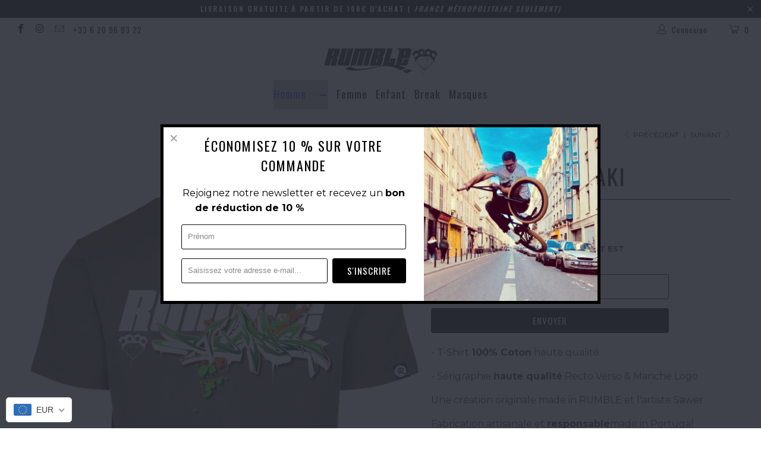

--- FILE ---
content_type: text/html; charset=utf-8
request_url: https://rumble-clothing.com/collections/homme/products/t-shirt-sawer-kaki
body_size: 34257
content:


 <!DOCTYPE html> <!--[if lt IE 7 ]> <html class="ie ie6" lang="fr"> <![endif]--> <!--[if IE 7 ]> <html class="ie ie7" lang="fr"> <![endif]--> <!--[if IE 8 ]> <html class="ie ie8" lang="fr"> <![endif]--> <!--[if IE 9 ]> <html class="ie ie9" lang="fr"> <![endif]--> <!--[if (gte IE 10)|!(IE)]> <!--> <html lang="fr"> <!-- <![endif]--> <head> <!-- Google Tag Manager --> <script>(function(w,d,s,l,i){w[l]=w[l]||[];w[l].push({'gtm.start':
new Date().getTime(),event:'gtm.js'});var f=d.getElementsByTagName(s)[0],
j=d.createElement(s),dl=l!='dataLayer'?'&l='+l:'';j.async=true;j.src=
'https://www.googletagmanager.com/gtm.js?id='+i+dl;f.parentNode.insertBefore(j,f);
})(window,document,'script','dataLayer','GTM-WV7599N');</script> <!-- End Google Tag Manager --> <meta name="google-site-verification" content="ALEusR4kdM7I84pZu3eGew1LeB3t2NMAchSxna5mIlQ" /> <meta charset="utf-8"> <meta http-equiv="cleartype" content="on"> <meta name="robots" content="index,follow"> <!-- Custom Fonts --> <link href="//fonts.googleapis.com/css?family=.|Dosis:light,normal,bold|Oswald:light,normal,bold|Oswald:light,normal,bold|Merriweather:light,normal,bold|Montserrat:light,normal,bold" rel="stylesheet" type="text/css" /> <!-- Stylesheets for Turbo 2.0.10 --> <link href="//rumble-clothing.com/cdn/shop/t/3/assets/styles.scss.css?v=54575847861201533771699955204" rel="stylesheet" type="text/css" media="all" /> <script>
      /*! lazysizes - v3.0.0-rc4 */
      !function(a,b){var c=b(a,a.document);a.lazySizes=c,"object"==typeof module&&module.exports&&(module.exports=c)}(window,function(a,b){"use strict";if(b.getElementsByClassName){var c,d=b.documentElement,e=a.Date,f=a.HTMLPictureElement,g="addEventListener",h="getAttribute",i=a[g],j=a.setTimeout,k=a.requestAnimationFrame||j,l=a.requestIdleCallback,m=/^picture$/i,n=["load","error","lazyincluded","_lazyloaded"],o={},p=Array.prototype.forEach,q=function(a,b){return o[b]||(o[b]=new RegExp("(\\s|^)"+b+"(\\s|$)")),o[b].test(a[h]("class")||"")&&o[b]},r=function(a,b){q(a,b)||a.setAttribute("class",(a[h]("class")||"").trim()+" "+b)},s=function(a,b){var c;(c=q(a,b))&&a.setAttribute("class",(a[h]("class")||"").replace(c," "))},t=function(a,b,c){var d=c?g:"removeEventListener";c&&t(a,b),n.forEach(function(c){a[d](c,b)})},u=function(a,c,d,e,f){var g=b.createEvent("CustomEvent");return g.initCustomEvent(c,!e,!f,d||{}),a.dispatchEvent(g),g},v=function(b,d){var e;!f&&(e=a.picturefill||c.pf)?e({reevaluate:!0,elements:[b]}):d&&d.src&&(b.src=d.src)},w=function(a,b){return(getComputedStyle(a,null)||{})[b]},x=function(a,b,d){for(d=d||a.offsetWidth;d <c.minSize&&b&&!a._lazysizesWidth;)d=b.offsetWidth,b=b.parentNode;return d},y=function(){var a,c,d=[],e=[],f=d,g=function(){var b=f;for(f=d.length?e:d,a=!0,c=!1;b.length;)b.shift()();a=!1},h=function(d,e){a&&!e?d.apply(this,arguments):(f.push(d),c||(c=!0,(b.hidden?j:k)(g)))};return h._lsFlush=g,h}(),z=function(a,b){return b?function(){y(a)}:function(){var b=this,c=arguments;y(function(){a.apply(b,c)})}},A=function(a){var b,c=0,d=125,f=666,g=f,h=function(){b=!1,c=e.now(),a()},i=l?function(){l(h,{timeout:g}),g!==f&&(g=f)}:z(function(){j(h)},!0);return function(a){var f;(a=a===!0)&&(g=44),b||(b=!0,f=d-(e.now()-c),0>f&&(f=0),a||9>f&&l?i():j(i,f))}},B=function(a){var b,c,d=99,f=function(){b=null,a()},g=function(){var a=e.now()-c;d>a?j(g,d-a):(l||f)(f)};return function(){c=e.now(),b||(b=j(g,d))}},C=function(){var f,k,l,n,o,x,C,E,F,G,H,I,J,K,L,M=/^img$/i,N=/^iframe$/i,O="onscroll"in a&&!/glebot/.test(navigator.userAgent),P=0,Q=0,R=0,S=-1,T=function(a){R--,a&&a.target&&t(a.target,T),(!a||0>R||!a.target)&&(R=0)},U=function(a,c){var e,f=a,g="hidden"==w(b.body,"visibility")||"hidden"!=w(a,"visibility");for(F-=c,I+=c,G-=c,H+=c;g&&(f=f.offsetParent)&&f!=b.body&&f!=d;)g=(w(f,"opacity")||1)>0,g&&"visible"!=w(f,"overflow")&&(e=f.getBoundingClientRect(),g=H>e.left&&G <e.right&&I>e.top-1&&F <e.bottom+1);return g},V=function(){var a,e,g,i,j,m,n,p,q;if((o=c.loadMode)&&8>R&&(a=f.length)){e=0,S++,null==K&&("expand"in c||(c.expand=d.clientHeight>500&&d.clientWidth>500?500:370),J=c.expand,K=J*c.expFactor),K>Q&&1>R&&S>2&&o>2&&!b.hidden?(Q=K,S=0):Q=o>1&&S>1&&6>R?J:P;for(;a>e;e++)if(f[e]&&!f[e]._lazyRace)if(O)if((p=f[e][h]("data-expand"))&&(m=1*p)||(m=Q),q!==m&&(C=innerWidth+m*L,E=innerHeight+m,n=-1*m,q=m),g=f[e].getBoundingClientRect(),(I=g.bottom)>=n&&(F=g.top) <=E&&(H=g.right)>=n*L&&(G=g.left) <=C&&(I||H||G||F)&&(l&&3>R&&!p&&(3>o||4>S)||U(f[e],m))){if(ba(f[e]),j=!0,R>9)break}else!j&&l&&!i&&4>R&&4>S&&o>2&&(k[0]||c.preloadAfterLoad)&&(k[0]||!p&&(I||H||G||F||"auto"!=f[e][h](c.sizesAttr)))&&(i=k[0]||f[e]);else ba(f[e]);i&&!j&&ba(i)}},W=A(V),X=function(a){r(a.target,c.loadedClass),s(a.target,c.loadingClass),t(a.target,Z)},Y=z(X),Z=function(a){Y({target:a.target})},$=function(a,b){try{a.contentWindow.location.replace(b)}catch(c){a.src=b}},_=function(a){var b,d,e=a[h](c.srcsetAttr);(b=c.customMedia[a[h]("data-media")||a[h]("media")])&&a.setAttribute("media",b),e&&a.setAttribute("srcset",e),b&&(d=a.parentNode,d.insertBefore(a.cloneNode(),a),d.removeChild(a))},aa=z(function(a,b,d,e,f){var g,i,k,l,o,q;(o=u(a,"lazybeforeunveil",b)).defaultPrevented||(e&&(d?r(a,c.autosizesClass):a.setAttribute("sizes",e)),i=a[h](c.srcsetAttr),g=a[h](c.srcAttr),f&&(k=a.parentNode,l=k&&m.test(k.nodeName||"")),q=b.firesLoad||"src"in a&&(i||g||l),o={target:a},q&&(t(a,T,!0),clearTimeout(n),n=j(T,2500),r(a,c.loadingClass),t(a,Z,!0)),l&&p.call(k.getElementsByTagName("source"),_),i?a.setAttribute("srcset",i):g&&!l&&(N.test(a.nodeName)?$(a,g):a.src=g),(i||l)&&v(a,{src:g})),a._lazyRace&&delete a._lazyRace,s(a,c.lazyClass),y(function(){(!q||a.complete&&a.naturalWidth>1)&&(q?T(o):R--,X(o))},!0)}),ba=function(a){var b,d=M.test(a.nodeName),e=d&&(a[h](c.sizesAttr)||a[h]("sizes")),f="auto"==e;(!f&&l||!d||!a.src&&!a.srcset||a.complete||q(a,c.errorClass))&&(b=u(a,"lazyunveilread").detail,f&&D.updateElem(a,!0,a.offsetWidth),a._lazyRace=!0,R++,aa(a,b,f,e,d))},ca=function(){if(!l){if(e.now()-x <999)return void j(ca,999);var a=B(function(){c.loadMode=3,W()});l=!0,c.loadMode=3,W(),i("scroll",function(){3==c.loadMode&&(c.loadMode=2),a()},!0)}};return{_:function(){x=e.now(),f=b.getElementsByClassName(c.lazyClass),k=b.getElementsByClassName(c.lazyClass+" "+c.preloadClass),L=c.hFac,i("scroll",W,!0),i("resize",W,!0),a.MutationObserver?new MutationObserver(W).observe(d,{childList:!0,subtree:!0,attributes:!0}):(d[g]("DOMNodeInserted",W,!0),d[g]("DOMAttrModified",W,!0),setInterval(W,999)),i("hashchange",W,!0),["focus","mouseover","click","load","transitionend","animationend","webkitAnimationEnd"].forEach(function(a){b[g](a,W,!0)}),/d$|^c/.test(b.readyState)?ca():(i("load",ca),b[g]("DOMContentLoaded",W),j(ca,2e4)),f.length?(V(),y._lsFlush()):W()},checkElems:W,unveil:ba}}(),D=function(){var a,d=z(function(a,b,c,d){var e,f,g;if(a._lazysizesWidth=d,d+="px",a.setAttribute("sizes",d),m.test(b.nodeName||""))for(e=b.getElementsByTagName("source"),f=0,g=e.length;g>f;f++)e[f].setAttribute("sizes",d);c.detail.dataAttr||v(a,c.detail)}),e=function(a,b,c){var e,f=a.parentNode;f&&(c=x(a,f,c),e=u(a,"lazybeforesizes",{width:c,dataAttr:!!b}),e.defaultPrevented||(c=e.detail.width,c&&c!==a._lazysizesWidth&&d(a,f,e,c)))},f=function(){var b,c=a.length;if(c)for(b=0;c>b;b++)e(a[b])},g=B(f);return{_:function(){a=b.getElementsByClassName(c.autosizesClass),i("resize",g)},checkElems:g,updateElem:e}}(),E=function(){E.i||(E.i=!0,D._(),C._())};return function(){var b,d={lazyClass:"lazyload",loadedClass:"lazyloaded",loadingClass:"lazyloading",preloadClass:"lazypreload",errorClass:"lazyerror",autosizesClass:"lazyautosizes",srcAttr:"data-src",srcsetAttr:"data-srcset",sizesAttr:"data-sizes",minSize:40,customMedia:{},init:!0,expFactor:1.5,hFac:.8,loadMode:2};c=a.lazySizesConfig||a.lazysizesConfig||{};for(b in d)b in c||(c[b]=d[b]);a.lazySizesConfig=c,j(function(){c.init&&E()})}(),{cfg:c,autoSizer:D,loader:C,init:E,uP:v,aC:r,rC:s,hC:q,fire:u,gW:x,rAF:y}}});</script> <title>T-shirt Sawer Kaki - Rumble Paris</title> <meta name="description" content="- T-Shirt 100% Coton haute qualité - Sérigraphie haute qualité Recto Verso &amp;amp; Manche Logo Une création originale made in RUMBLE et l&#39;artiste Sawer..." /> <meta name="author" content="Rumble Paris"> <meta property="og:url" content="https://rumble-clothing.com/products/t-shirt-sawer-kaki"> <meta property="og:site_name" content="Rumble Paris"> <meta property="og:type" content="product"> <meta property="og:title" content="T-shirt Sawer Kaki"> <meta property="og:image" content="http://rumble-clothing.com/cdn/shop/files/TSSAWERKAKIRecto_600x.jpg?v=1698155833"> <meta property="og:image:secure_url" content="https://rumble-clothing.com/cdn/shop/files/TSSAWERKAKIRecto_600x.jpg?v=1698155833"> <meta property="og:image" content="http://rumble-clothing.com/cdn/shop/files/TSSAWERKAKIVerso_600x.jpg?v=1698155834"> <meta property="og:image:secure_url" content="https://rumble-clothing.com/cdn/shop/files/TSSAWERKAKIVerso_600x.jpg?v=1698155834"> <meta property="og:price:amount" content="30,00"> <meta property="og:price:currency" content="EUR"> <meta property="og:description" content="- T-Shirt 100% Coton haute qualité - Sérigraphie haute qualité Recto Verso &amp;amp; Manche Logo Une création originale made in RUMBLE et l&#39;artiste Sawer Fabrication artisanale et responsable made in Portugal  "> <meta name="twitter:card" content="summary"> <meta name="twitter:title" content="T-shirt Sawer Kaki"> <meta name="twitter:description" content="- T-Shirt 100% Coton haute qualité - Sérigraphie haute qualité Recto Verso &amp;amp; Manche Logo Une création originale made in RUMBLE et l&#39;artiste Sawer Fabrication artisanale et responsable made in Portugal  "> <meta name="twitter:image" content="https://rumble-clothing.com/cdn/shop/files/TSSAWERKAKIRecto_medium.jpg?v=1698155833"> <meta name="twitter:image:width" content="240"> <meta name="twitter:image:height" content="240"> <link rel="prev" href="/collections/homme/products/t-shirt-sawer-noir"> <link rel="next" href="/collections/homme/products/t-shirt-sawer-gris"> <!-- Mobile Specific Metas --> <meta name="HandheldFriendly" content="True"> <meta name="MobileOptimized" content="320"> <meta name="viewport" content="width=device-width,initial-scale=1"> <meta name="theme-color" content="#ffffff"> <link rel="shortcut icon" type="image/x-icon" href="//rumble-clothing.com/cdn/shop/files/Logo_Diamant_Rumble_copie_small.png?v=1613532310"> <link rel="canonical" href="https://rumble-clothing.com/products/t-shirt-sawer-kaki" /> <script>window.performance && window.performance.mark && window.performance.mark('shopify.content_for_header.start');</script> <meta name="google-site-verification" content="ALEusR4kdM7I84pZu3eGew1LeB3t2NMAchSxna5mIlQ"> <meta id="shopify-digital-wallet" name="shopify-digital-wallet" content="/33591754892/digital_wallets/dialog"> <meta name="shopify-checkout-api-token" content="a39486df8cf8ea9c9fb6c6d2a3f02067"> <meta id="in-context-paypal-metadata" data-shop-id="33591754892" data-venmo-supported="false" data-environment="production" data-locale="fr_FR" data-paypal-v4="true" data-currency="EUR"> <link rel="alternate" type="application/json+oembed" href="https://rumble-clothing.com/products/t-shirt-sawer-kaki.oembed"> <script async="async" src="/checkouts/internal/preloads.js?locale=fr-FR"></script> <link rel="preconnect" href="https://shop.app" crossorigin="anonymous"> <script async="async" src="https://shop.app/checkouts/internal/preloads.js?locale=fr-FR&shop_id=33591754892" crossorigin="anonymous"></script> <script id="apple-pay-shop-capabilities" type="application/json">{"shopId":33591754892,"countryCode":"FR","currencyCode":"EUR","merchantCapabilities":["supports3DS"],"merchantId":"gid:\/\/shopify\/Shop\/33591754892","merchantName":"Rumble Paris","requiredBillingContactFields":["postalAddress","email","phone"],"requiredShippingContactFields":["postalAddress","email","phone"],"shippingType":"shipping","supportedNetworks":["visa","masterCard","amex","maestro"],"total":{"type":"pending","label":"Rumble Paris","amount":"1.00"},"shopifyPaymentsEnabled":true,"supportsSubscriptions":true}</script> <script id="shopify-features" type="application/json">{"accessToken":"a39486df8cf8ea9c9fb6c6d2a3f02067","betas":["rich-media-storefront-analytics"],"domain":"rumble-clothing.com","predictiveSearch":true,"shopId":33591754892,"locale":"fr"}</script> <script>var Shopify = Shopify || {};
Shopify.shop = "rumblewearparis.myshopify.com";
Shopify.locale = "fr";
Shopify.currency = {"active":"EUR","rate":"1.0"};
Shopify.country = "FR";
Shopify.theme = {"name":"Turbo","id":88090017932,"schema_name":"Turbo","schema_version":"2.0.10","theme_store_id":null,"role":"main"};
Shopify.theme.handle = "null";
Shopify.theme.style = {"id":null,"handle":null};
Shopify.cdnHost = "rumble-clothing.com/cdn";
Shopify.routes = Shopify.routes || {};
Shopify.routes.root = "/";</script> <script type="module">!function(o){(o.Shopify=o.Shopify||{}).modules=!0}(window);</script> <script>!function(o){function n(){var o=[];function n(){o.push(Array.prototype.slice.apply(arguments))}return n.q=o,n}var t=o.Shopify=o.Shopify||{};t.loadFeatures=n(),t.autoloadFeatures=n()}(window);</script> <script>
  window.ShopifyPay = window.ShopifyPay || {};
  window.ShopifyPay.apiHost = "shop.app\/pay";
  window.ShopifyPay.redirectState = null;</script> <script id="shop-js-analytics" type="application/json">{"pageType":"product"}</script> <script defer="defer" async type="module" src="//rumble-clothing.com/cdn/shopifycloud/shop-js/modules/v2/client.init-shop-cart-sync_XvpUV7qp.fr.esm.js"></script> <script defer="defer" async type="module" src="//rumble-clothing.com/cdn/shopifycloud/shop-js/modules/v2/chunk.common_C2xzKNNs.esm.js"></script> <script type="module">
  await import("//rumble-clothing.com/cdn/shopifycloud/shop-js/modules/v2/client.init-shop-cart-sync_XvpUV7qp.fr.esm.js");
await import("//rumble-clothing.com/cdn/shopifycloud/shop-js/modules/v2/chunk.common_C2xzKNNs.esm.js");

  window.Shopify.SignInWithShop?.initShopCartSync?.({"fedCMEnabled":true,"windoidEnabled":true});</script> <script>
  window.Shopify = window.Shopify || {};
  if (!window.Shopify.featureAssets) window.Shopify.featureAssets = {};
  window.Shopify.featureAssets['shop-js'] = {"shop-cart-sync":["modules/v2/client.shop-cart-sync_C66VAAYi.fr.esm.js","modules/v2/chunk.common_C2xzKNNs.esm.js"],"init-fed-cm":["modules/v2/client.init-fed-cm_By4eIqYa.fr.esm.js","modules/v2/chunk.common_C2xzKNNs.esm.js"],"shop-button":["modules/v2/client.shop-button_Bz0N9rYp.fr.esm.js","modules/v2/chunk.common_C2xzKNNs.esm.js"],"shop-cash-offers":["modules/v2/client.shop-cash-offers_B90ok608.fr.esm.js","modules/v2/chunk.common_C2xzKNNs.esm.js","modules/v2/chunk.modal_7MqWQJ87.esm.js"],"init-windoid":["modules/v2/client.init-windoid_CdJe_Ee3.fr.esm.js","modules/v2/chunk.common_C2xzKNNs.esm.js"],"shop-toast-manager":["modules/v2/client.shop-toast-manager_kCJHoUCw.fr.esm.js","modules/v2/chunk.common_C2xzKNNs.esm.js"],"init-shop-email-lookup-coordinator":["modules/v2/client.init-shop-email-lookup-coordinator_BPuRLqHy.fr.esm.js","modules/v2/chunk.common_C2xzKNNs.esm.js"],"init-shop-cart-sync":["modules/v2/client.init-shop-cart-sync_XvpUV7qp.fr.esm.js","modules/v2/chunk.common_C2xzKNNs.esm.js"],"avatar":["modules/v2/client.avatar_BTnouDA3.fr.esm.js"],"pay-button":["modules/v2/client.pay-button_CmFhG2BZ.fr.esm.js","modules/v2/chunk.common_C2xzKNNs.esm.js"],"init-customer-accounts":["modules/v2/client.init-customer-accounts_C5-IhKGM.fr.esm.js","modules/v2/client.shop-login-button_DrlPOW6Z.fr.esm.js","modules/v2/chunk.common_C2xzKNNs.esm.js","modules/v2/chunk.modal_7MqWQJ87.esm.js"],"init-shop-for-new-customer-accounts":["modules/v2/client.init-shop-for-new-customer-accounts_Cv1WqR1n.fr.esm.js","modules/v2/client.shop-login-button_DrlPOW6Z.fr.esm.js","modules/v2/chunk.common_C2xzKNNs.esm.js","modules/v2/chunk.modal_7MqWQJ87.esm.js"],"shop-login-button":["modules/v2/client.shop-login-button_DrlPOW6Z.fr.esm.js","modules/v2/chunk.common_C2xzKNNs.esm.js","modules/v2/chunk.modal_7MqWQJ87.esm.js"],"init-customer-accounts-sign-up":["modules/v2/client.init-customer-accounts-sign-up_Dqgdz3C3.fr.esm.js","modules/v2/client.shop-login-button_DrlPOW6Z.fr.esm.js","modules/v2/chunk.common_C2xzKNNs.esm.js","modules/v2/chunk.modal_7MqWQJ87.esm.js"],"shop-follow-button":["modules/v2/client.shop-follow-button_D7RRykwK.fr.esm.js","modules/v2/chunk.common_C2xzKNNs.esm.js","modules/v2/chunk.modal_7MqWQJ87.esm.js"],"checkout-modal":["modules/v2/client.checkout-modal_NILs_SXn.fr.esm.js","modules/v2/chunk.common_C2xzKNNs.esm.js","modules/v2/chunk.modal_7MqWQJ87.esm.js"],"lead-capture":["modules/v2/client.lead-capture_CSmE_fhP.fr.esm.js","modules/v2/chunk.common_C2xzKNNs.esm.js","modules/v2/chunk.modal_7MqWQJ87.esm.js"],"shop-login":["modules/v2/client.shop-login_CKcjyRl_.fr.esm.js","modules/v2/chunk.common_C2xzKNNs.esm.js","modules/v2/chunk.modal_7MqWQJ87.esm.js"],"payment-terms":["modules/v2/client.payment-terms_eoGasybT.fr.esm.js","modules/v2/chunk.common_C2xzKNNs.esm.js","modules/v2/chunk.modal_7MqWQJ87.esm.js"]};</script> <script>(function() {
  var isLoaded = false;
  function asyncLoad() {
    if (isLoaded) return;
    isLoaded = true;
    var urls = ["https:\/\/static.klaviyo.com\/onsite\/js\/klaviyo.js?company_id=NWxuAS\u0026shop=rumblewearparis.myshopify.com","https:\/\/cdn-bundler.nice-team.net\/app\/js\/bundler.js?shop=rumblewearparis.myshopify.com","https:\/\/cdn.shopify.com\/s\/files\/1\/0335\/9175\/4892\/t\/3\/assets\/booster_eu_cookie_33591754892.js?1756\u0026shop=rumblewearparis.myshopify.com","https:\/\/static.klaviyo.com\/onsite\/js\/klaviyo.js?company_id=NWxuAS\u0026shop=rumblewearparis.myshopify.com","https:\/\/d1bu6z2uxfnay3.cloudfront.net\/storage\/scripts\/rumblewearparis.myshopify.com.20231212050359.scripttag.js?shop=rumblewearparis.myshopify.com","https:\/\/static.klaviyo.com\/onsite\/js\/klaviyo.js?company_id=SEe3Gh\u0026shop=rumblewearparis.myshopify.com","https:\/\/static.klaviyo.com\/onsite\/js\/klaviyo.js?company_id=XitBdi\u0026shop=rumblewearparis.myshopify.com","https:\/\/cdn.shopify.com\/s\/files\/1\/0184\/4255\/1360\/files\/whatsapp.v4.min.js?v=1619741782\u0026shop=rumblewearparis.myshopify.com"];
    for (var i = 0; i <urls.length; i++) {
      var s = document.createElement('script');
      s.type = 'text/javascript';
      s.async = true;
      s.src = urls[i];
      var x = document.getElementsByTagName('script')[0];
      x.parentNode.insertBefore(s, x);
    }
  };
  if(window.attachEvent) {
    window.attachEvent('onload', asyncLoad);
  } else {
    window.addEventListener('load', asyncLoad, false);
  }
})();</script> <script id="__st">var __st={"a":33591754892,"offset":3600,"reqid":"cf4d11dc-303d-40a4-82c0-622cfdead07e-1768808759","pageurl":"rumble-clothing.com\/collections\/homme\/products\/t-shirt-sawer-kaki","u":"4fa272fe0491","p":"product","rtyp":"product","rid":8578153873751};</script> <script>window.ShopifyPaypalV4VisibilityTracking = true;</script> <script id="captcha-bootstrap">!function(){'use strict';const t='contact',e='account',n='new_comment',o=[[t,t],['blogs',n],['comments',n],[t,'customer']],c=[[e,'customer_login'],[e,'guest_login'],[e,'recover_customer_password'],[e,'create_customer']],r=t=>t.map((([t,e])=>`form[action*='/${t}']:not([data-nocaptcha='true']) input[name='form_type'][value='${e}']`)).join(','),a=t=>()=>t?[...document.querySelectorAll(t)].map((t=>t.form)):[];function s(){const t=[...o],e=r(t);return a(e)}const i='password',u='form_key',d=['recaptcha-v3-token','g-recaptcha-response','h-captcha-response',i],f=()=>{try{return window.sessionStorage}catch{return}},m='__shopify_v',_=t=>t.elements[u];function p(t,e,n=!1){try{const o=window.sessionStorage,c=JSON.parse(o.getItem(e)),{data:r}=function(t){const{data:e,action:n}=t;return t[m]||n?{data:e,action:n}:{data:t,action:n}}(c);for(const[e,n]of Object.entries(r))t.elements[e]&&(t.elements[e].value=n);n&&o.removeItem(e)}catch(o){console.error('form repopulation failed',{error:o})}}const l='form_type',E='cptcha';function T(t){t.dataset[E]=!0}const w=window,h=w.document,L='Shopify',v='ce_forms',y='captcha';let A=!1;((t,e)=>{const n=(g='f06e6c50-85a8-45c8-87d0-21a2b65856fe',I='https://cdn.shopify.com/shopifycloud/storefront-forms-hcaptcha/ce_storefront_forms_captcha_hcaptcha.v1.5.2.iife.js',D={infoText:'Protégé par hCaptcha',privacyText:'Confidentialité',termsText:'Conditions'},(t,e,n)=>{const o=w[L][v],c=o.bindForm;if(c)return c(t,g,e,D).then(n);var r;o.q.push([[t,g,e,D],n]),r=I,A||(h.body.append(Object.assign(h.createElement('script'),{id:'captcha-provider',async:!0,src:r})),A=!0)});var g,I,D;w[L]=w[L]||{},w[L][v]=w[L][v]||{},w[L][v].q=[],w[L][y]=w[L][y]||{},w[L][y].protect=function(t,e){n(t,void 0,e),T(t)},Object.freeze(w[L][y]),function(t,e,n,w,h,L){const[v,y,A,g]=function(t,e,n){const i=e?o:[],u=t?c:[],d=[...i,...u],f=r(d),m=r(i),_=r(d.filter((([t,e])=>n.includes(e))));return[a(f),a(m),a(_),s()]}(w,h,L),I=t=>{const e=t.target;return e instanceof HTMLFormElement?e:e&&e.form},D=t=>v().includes(t);t.addEventListener('submit',(t=>{const e=I(t);if(!e)return;const n=D(e)&&!e.dataset.hcaptchaBound&&!e.dataset.recaptchaBound,o=_(e),c=g().includes(e)&&(!o||!o.value);(n||c)&&t.preventDefault(),c&&!n&&(function(t){try{if(!f())return;!function(t){const e=f();if(!e)return;const n=_(t);if(!n)return;const o=n.value;o&&e.removeItem(o)}(t);const e=Array.from(Array(32),(()=>Math.random().toString(36)[2])).join('');!function(t,e){_(t)||t.append(Object.assign(document.createElement('input'),{type:'hidden',name:u})),t.elements[u].value=e}(t,e),function(t,e){const n=f();if(!n)return;const o=[...t.querySelectorAll(`input[type='${i}']`)].map((({name:t})=>t)),c=[...d,...o],r={};for(const[a,s]of new FormData(t).entries())c.includes(a)||(r[a]=s);n.setItem(e,JSON.stringify({[m]:1,action:t.action,data:r}))}(t,e)}catch(e){console.error('failed to persist form',e)}}(e),e.submit())}));const S=(t,e)=>{t&&!t.dataset[E]&&(n(t,e.some((e=>e===t))),T(t))};for(const o of['focusin','change'])t.addEventListener(o,(t=>{const e=I(t);D(e)&&S(e,y())}));const B=e.get('form_key'),M=e.get(l),P=B&&M;t.addEventListener('DOMContentLoaded',(()=>{const t=y();if(P)for(const e of t)e.elements[l].value===M&&p(e,B);[...new Set([...A(),...v().filter((t=>'true'===t.dataset.shopifyCaptcha))])].forEach((e=>S(e,t)))}))}(h,new URLSearchParams(w.location.search),n,t,e,['guest_login'])})(!0,!0)}();</script> <script integrity="sha256-4kQ18oKyAcykRKYeNunJcIwy7WH5gtpwJnB7kiuLZ1E=" data-source-attribution="shopify.loadfeatures" defer="defer" src="//rumble-clothing.com/cdn/shopifycloud/storefront/assets/storefront/load_feature-a0a9edcb.js" crossorigin="anonymous"></script> <script crossorigin="anonymous" defer="defer" src="//rumble-clothing.com/cdn/shopifycloud/storefront/assets/shopify_pay/storefront-65b4c6d7.js?v=20250812"></script> <script data-source-attribution="shopify.dynamic_checkout.dynamic.init">var Shopify=Shopify||{};Shopify.PaymentButton=Shopify.PaymentButton||{isStorefrontPortableWallets:!0,init:function(){window.Shopify.PaymentButton.init=function(){};var t=document.createElement("script");t.src="https://rumble-clothing.com/cdn/shopifycloud/portable-wallets/latest/portable-wallets.fr.js",t.type="module",document.head.appendChild(t)}};</script> <script data-source-attribution="shopify.dynamic_checkout.buyer_consent">
  function portableWalletsHideBuyerConsent(e){var t=document.getElementById("shopify-buyer-consent"),n=document.getElementById("shopify-subscription-policy-button");t&&n&&(t.classList.add("hidden"),t.setAttribute("aria-hidden","true"),n.removeEventListener("click",e))}function portableWalletsShowBuyerConsent(e){var t=document.getElementById("shopify-buyer-consent"),n=document.getElementById("shopify-subscription-policy-button");t&&n&&(t.classList.remove("hidden"),t.removeAttribute("aria-hidden"),n.addEventListener("click",e))}window.Shopify?.PaymentButton&&(window.Shopify.PaymentButton.hideBuyerConsent=portableWalletsHideBuyerConsent,window.Shopify.PaymentButton.showBuyerConsent=portableWalletsShowBuyerConsent);</script> <script data-source-attribution="shopify.dynamic_checkout.cart.bootstrap">document.addEventListener("DOMContentLoaded",(function(){function t(){return document.querySelector("shopify-accelerated-checkout-cart, shopify-accelerated-checkout")}if(t())Shopify.PaymentButton.init();else{new MutationObserver((function(e,n){t()&&(Shopify.PaymentButton.init(),n.disconnect())})).observe(document.body,{childList:!0,subtree:!0})}}));</script> <link id="shopify-accelerated-checkout-styles" rel="stylesheet" media="screen" href="https://rumble-clothing.com/cdn/shopifycloud/portable-wallets/latest/accelerated-checkout-backwards-compat.css" crossorigin="anonymous">
<style id="shopify-accelerated-checkout-cart">
        #shopify-buyer-consent {
  margin-top: 1em;
  display: inline-block;
  width: 100%;
}

#shopify-buyer-consent.hidden {
  display: none;
}

#shopify-subscription-policy-button {
  background: none;
  border: none;
  padding: 0;
  text-decoration: underline;
  font-size: inherit;
  cursor: pointer;
}

#shopify-subscription-policy-button::before {
  box-shadow: none;
}

      </style>

 <script>window.performance && window.performance.mark && window.performance.mark('shopify.content_for_header.end');</script> <!-- Open Graph Meta Tags --> <meta property="og:title" content="T-shirt Sawer Kaki" /> <meta property="og:type" content="website" /> <meta property="og:url" content="https://rumble-clothing.com/collections/homme/products/t-shirt-sawer-kaki" /> <meta property="og:image" content="//rumble-clothing.com/cdn/shopifycloud/storefront/assets/no-image-2048-a2addb12_1200x630.gif" /> <meta property="og:description" content="- T-Shirt 100% Coton haute qualité - Sérigraphie haute qualité Recto Verso &amp;amp; Manche Logo Une création originale made in RUMBLE et l&#39;artiste Sawer Fabrication artisanale et responsable made in Portugal  " /> <meta property="og:site_name" content="Rumble Paris" /> <!-- Ajouter les balises Schema.org --> <script type="application/ld+json">
    {
      "@context": "https://schema.org",
      "@type": "Organization",
      "name": "Rumble Paris",
      "url": "https://rumble-clothing.com",
      "logo": "//rumble-clothing.com/cdn/shopifycloud/storefront/assets/no-image-2048-a2addb12.gif",
      "sameAs": [
        "",
        "",
        ""
      ]
    }</script> <!-- Ajouter la date de mise à jour du contenu --> <meta property="og:updated_time" content="2026-01-19T08:45:59+01:00" /><!-- BEGIN app block: shopify://apps/lai-product-reviews/blocks/appBlockEmbed/cad3c6c6-329e-4416-ba74-b79359b5b6e1 -->
<script>
    function getUrlParameterExt(sParam) {
        let sPageURL = window.location.search.substring(1);
        let sURLVariables= sPageURL.split('&');
        let sParameterName;
        let i;
        for (i = 0; i < sURLVariables.length; i++) {
            sParameterName = sURLVariables[i].split('=');

            if (sParameterName[0] === sParam) {
                return sParameterName[1] === undefined ? true : decodeURIComponent(reFixParamUrlFromMailExt(sParameterName[1]));
            }
        }
    };
    function reFixParamUrlFromMailExt(value) {
        return value ? value.replace(/\+/g, ' ') : value;
    };
    var scmCustomDataExt= {};
    if(getUrlParameterExt('lai-test') == '1'){
        scmCustomDataExt= {
            'cdn' : 'https://reviews-importer.test',
            'minJs' : false
        }
        var laiScriptTagGlobal =  {
            "url" : "https://reviews-importer.test/js/frontend/version-14/reviews-scripttag.js?version=4"
        };
    }
</script>
<!-- BEGIN app snippet: lang --><script>
    var scmCustomData = (typeof scmCustomData == "undefined" || scmCustomData == null) ? null : scmCustomData;
    var scmLanguage = (typeof scmLanguage == "undefined" || scmLanguage == null) ? `
  {
    "box_reviews": {
      "title_info": "Avis des clients",
      "average_info": "sur 5",
      "before_number": "Basé sur",
      "after_number": " Commentaires",
      "all_reviews": "Tous les avis",
        "highlight_tab": "Avis sur d&#39;autres produits",
      "reviews_tab": "Commentaires"
    },
    "box_write": {
      "title_write": "Écrire une critique",
      "before_star": "Votre note",
      "input_name": "Votre nom",
      "input_email": "Votre e-mail",
      "input_text_area": "Entrez vos commentaires ici",
      "input_photo": "Ajouter une photo",
      "button_write": "Poster le commentaire",
      "write_cancel": "Annuler",
      "message_error_character": "Veuillez remplacer le caractère &#39;&lt;,&gt;&#39; par le caractère équivalent",
      "message_error_file_upload": "Veuillez télécharger un fichier inférieur à 4 Mo.",
      "message_error_video_upload": "Veuillez télécharger un fichier vidéo de moins de 50 Mo",
      "message_error_type_media_upload": "Ne prend pas en charge ce fichier.",
      "message_success": "Merci!",
      "message_fail": "Soumis sans succès !",
       "purchase_to_leave_reviews": "Veuillez effectuer un achat par cette adresse e-mail pour nous laisser des commentaires.",
      "log_in_to_leave_reviews": "Veuillez vous connecter à un compte pour nous laisser des avis.",
      "purchase_to_a_specific_product": "Veuillez effectuer un achat pour ce produit par cette adresse e-mail pour nous laisser des commentaires."
    },
    "reviews_list": {
      "view_product": "Voir le produit",
      "read_more": "En savoir plus",
      "helpful": "Translation missing: fr.smart_aliexpress_review.reviews_list.helpful",
      "reply": "a répondu",
      "button_load_more": "Charger plus",
      "purchased": "Acheté"
    },
    "sort_box" : {
        "reviews": "Trier les avis",
        "content": "Trier par contenu",
        "pictures": "Trier par photo",
        "date": "Trier par date",
        "rating": "Trier par tarif"
    },
    "empty_page" : {
        "title": "Avis des clients",
        "des": "Ce produit n&#39;a pas d&#39;avis. Soyez le premier à l&#39;évaluer"
    },
    "thank_you" : {
        "title": "Votre avis a été soumis!",
        "des": "Ce message se fermera automatiquement dans 8 secondes."
    },
    "discount": {
      "title": "Utilisez le code de réduction suivant pour {{discount_value}} sur votre prochain achat",
      "des": "Nous l&#39;enverrons également par e-mail",
      "action": "Continuer",
      "badge": "Bénéficiez d&#39;une réduction de {{discount_value}}",
      "coupon_waiting_message": "Merci d&#39;avoir évalué notre produit. Le code de réduction sera envoyé à votre adresse e-mail une fois l&#39;examen approuvé.",
      "photo": "Téléchargez des critiques de photos pour obtenir {{discount_value}} de réduction instantanément !"
    },
    "qa": {
        "qaAnswerField": "Votre Réponse",
        "qaQuestionField": "Ta question",
        "qaTitle": "Des questions",
        "qaFormTitle": "poser une question",
        "qaQuestionTitle": "Question:",
        "qaAnswerTitle": "Répondre:",
        "qaStoreOwnerBadge": "Propriétaire du magasin",
        "qaPastBuyerBadge": "Ancien client",
        "qaSuccessMessage": "Merci!",
        "qaFailMessage": "Soumis sans succès !",
        "qaAskQuestionBtn": "poser une question",
        "qaSubmitQuestionBtn": "Soumettre une question",
        "qaSubmitAnswerBtn": "Soumettre la réponse",
        "qaReplyBtn": "Répondre",
        "qaLoadMoreAnswerBtn": "Voir plus de réponses"
    }
  }` : scmLanguage;
</script><!-- END app snippet -->
<!-- BEGIN app snippet: appBlockEmbedVersion14 --><meta id="scm-reviews-shopSetting" data-shop='{"hasCssCustom":false,"starColor":"#6ba100","starStyle":"heart","textPrimary":"#1f2021","textSecondary":"#a3a3a3","font":"Metamorphous","width":"1200px","reviewBg":"#ffffff","sort":"date","jsonLd":true,"itemPerLoad":5,"showVote":false,"voteColor":"#FF9C00","header_headerQuickLayout":"default-2","header_showStatistic":true,"header_avgRatingShape":"square","header_avgRatingColor":"#6ba100","header_starArrange":"vertical","header_writeReviewBtnShape":"square","header_writeReviewBtnColor":"#6ba100","header_writeReviewBtnTextColor":"#ffffff","header_submitBtnShape":"square","header_submitBtnColor":"#6ba100","header_submitBtnTextColor":"#ffffff","header_reviewForm":true,"header_reviewFormat":"toggle","body_customerName":"full","body_customerAvatarShape":"round","body_customerAvatarDisplay":"text","body_verifyBadge":true,"body_verifyBadgeColor":"#6ba100","body_showFlag":true,"body_flag":"retangle","body_layout":"grid","body_bodyQuickLayout":"default-2","body_reviewPhoto":1,"body_date":true,"body_dateFormat":"MM-dd-yyyy","body_contentAlign":"left","body_bgReview":"#ffffff","lazyLoad":true,"isLimitContent":false,"limitContentCharacters":500,"highlightTabEnabled":false,"paginationType":"load-more","show_2_widget":true,"custom":false,"twoColumnsOnMobile":true,"starRating_color":"#FFC700","starRating_SingularReview":"{{n}} review","starRating_PluralReview":"{{n}} reviews","starRating_EmptyReview":"No review","starRating_showText":false,"starRating_hideIfNoReviews":false,"showHiddenStar":"1","popSetting":{"state":false,"source":[],"clickType":"product","clickValue":"","rating":5,"photo":false,"content":false,"initialDelay":10,"delayBetween":10,"displayTime":5,"maxPopups":5,"repeatAfter":10,"pages":[],"position":"bottom-left","format":"horizontal","backgroundType":"solid","backgroundValue":"#5b69c3","starColor":"#fc9d01","showDate":true,"textFont":"Nunito Sans","textColor":"#ffffff","hideMobile":false},"popEnabled":false,"homepage_type":"default-4","homepage_layout":"grid","homepage_slider":true,"homepage_desktopItems":3,"homepage_smallDesktopItems":3,"homepage_tabletItems":2,"homepage_mobileItems":1,"homepage_autoSlider":false,"homepage_delaySlider":2000,"showSubmitImage":true,"checkSortReview":false,"canUseReviewPerLoad":false,"videosPerReview":false,"videoEnabled":false,"shopPlan":{"grid":true,"testimonial":true,"gallery":true,"cardCarousel":true,"highlight":true,"pop":false},"discountEnabled":false,"discountValue":"0%","loginRequireEnabled":false,"orderRequireEnabled":false,"orderProductRequireEnabled":false,"version":159,"minJs":true,"versionLiquid":"14","hostServer":"https:\/\/reviews.smartifyapps.com","hostLoadMore":"https:\/\/store.laireviews.com","host":"https:\/\/d1bu6z2uxfnay3.cloudfront.net","versionUpdate":"20231228045710","last_updated":false,"maxUploadFileSize":2,"showWatermark":false,"widgets":{"grid":{"layout":"default-4","source":"homePage"},"cardCarousel":{"layout":"default-4","source":"homePage","delay":2000,"auto_run":false},"testimonial":{"source":"homePage","delay":2000,"auto_run":false},"gallery":{"source":"happyPage"}},"groups":{"homePage":{"default":true,"includePhoto":false,"includeContent":false},"happyPage":{"default":true,"includePhoto":true,"includeContent":false},"highlightProductPage":{"default":true,"includePhoto":false,"includeContent":true}}}' data-qa-setting='{"qaEnabled":false,"qaIsOnlyShopCanAnswer":false,"qaStoreOwnerName":"Store owner","qaAnswersPerLoad":3,"qaQuestionsPerLoad":3,"qaAnswerCardBgColor":"#f6f6f6","qaPastBuyerBadgeColor":"#333333","qaStoreOwnerBadgeColor":"#8","qaAnswerCardLeftBorderColor":"#e5e5e5","qaAnswerCardLeftBorderWidth":"5px"}'>
<script>
    var dataShop=[];
    
        dataShop[`languages`]= `{"fr":{"locale":"fr","value":{"smartify_reviews_app_text":{"sort_box":{"date":"Sort by date","content":"Sort by content","reviews":"Sort reviews","pictures":"Sort by photo","rating":"Sort by rating"},"box_write":{"input_name":"Nom","before_star":"Note","input_email":"Adresse email","input_photo":"AJOUTEZ UNE PHOTO","title_write":"Votre avis","button_write":"Soumettre l'avis","message_fail":"Échec!","write_cancel":"Cancel","input_text_area":"Écrire un avis ici...","message_success":"Merci!","message_error_character":"Remplacez  '\u003c,\u003e' avec un character équivalant s'il vous plait.","message_error_file_upload":"Télécharger un fichier plus petit que 2M ","message_error_video_upload":"Please upload a video file smaller than 50MB","message_error_type_media_upload":"Not support this file.","purchase_to_leave_reviews":"Please make a purchase by this email address to leave us reviews.","log_in_to_leave_reviews":"Please login to an account to leave us reviews.","purchase_to_a_specific_product":"Please make a purchase for this product by this email address to leave us reviews."},"thank_you":{"des":"This message will automatically close in 8 seconds.","title":"Your review has been submitted!"},"empty_page":{"des":"This product has no review. Be the first one to review it","title":"Customer Reviews"},"box_reviews":{"title_info":"Avis client","all_reviews":"All reviews","after_number":"avis","average_info":"out of 5","before_number":"sur ","highlight_tab":"Reviews for other products","reviews_tab":"Reviews"},"reviews_list":{"reply":"Shop owner replied: ","read_more":"Read more","view_product":"See product","button_load_more":"Charger plus","purchased":"Purchased"},"discount":{"action":"Continue","badge":"Get {{discount_value}} off","des":"We'll also send it by email","photo":"Upload photo reviews to get {{discount_value}} off discount instantly","title":"Use the following discount code for {{discount_value}} off your next purchase","coupon_waiting_message":"Thank you for reviewing our product. The discount code will be sent to your email once the review is approved."},"qa":{"qaAnswerField":"Your answer","qaQuestionField":"Your question","qaTitle":"Questions","qaFormTitle":"Ask a question","qaQuestionTitle":"Question:","qaAnswerTitle":"Answer:","qaStoreOwnerBadge":"Store owner","qaPastBuyerBadge":"Past customer","qaSuccessMessage":"Thank you!","qaFailMessage":"Submitted unsuccessfully!","qaAskQuestionBtn":"Ask a question","qaSubmitQuestionBtn":"Submit question","qaSubmitAnswerBtn":"Submit answer","qaReplyBtn":"Reply","qaLoadMoreAnswerBtn":"See more answers"}}},"active":true}}`;
    
        dataShop[`qaSetting`]= `{"qaEnabled":false,"qaIsOnlyShopCanAnswer":false,"qaStoreOwnerName":"Store owner","qaAnswersPerLoad":3,"qaQuestionsPerLoad":3,"qaAnswerCardBgColor":"#f6f6f6","qaPastBuyerBadgeColor":"#333333","qaStoreOwnerBadgeColor":"#8","qaAnswerCardLeftBorderColor":"#e5e5e5","qaAnswerCardLeftBorderWidth":"5px"}`;
    
        dataShop[`shop_info_setting`]= `{"hasCssCustom":false,"starColor":"#6ba100","starStyle":"heart","textPrimary":"#1f2021","textSecondary":"#a3a3a3","font":"Metamorphous","width":"1200px","reviewBg":"#ffffff","sort":"date","jsonLd":true,"itemPerLoad":5,"showVote":false,"voteColor":"#FF9C00","header_headerQuickLayout":"default-2","header_showStatistic":true,"header_avgRatingShape":"square","header_avgRatingColor":"#6ba100","header_starArrange":"vertical","header_writeReviewBtnShape":"square","header_writeReviewBtnColor":"#6ba100","header_writeReviewBtnTextColor":"#ffffff","header_submitBtnShape":"square","header_submitBtnColor":"#6ba100","header_submitBtnTextColor":"#ffffff","header_reviewForm":true,"header_reviewFormat":"toggle","body_customerName":"full","body_customerAvatarShape":"round","body_customerAvatarDisplay":"text","body_verifyBadge":true,"body_verifyBadgeColor":"#6ba100","body_showFlag":true,"body_flag":"retangle","body_layout":"grid","body_bodyQuickLayout":"default-2","body_reviewPhoto":1,"body_date":true,"body_dateFormat":"MM-dd-yyyy","body_contentAlign":"left","body_bgReview":"#ffffff","lazyLoad":true,"isLimitContent":false,"limitContentCharacters":500,"highlightTabEnabled":false,"paginationType":"load-more","show_2_widget":true,"custom":false,"twoColumnsOnMobile":true,"starRating_color":"#FFC700","starRating_SingularReview":"{{n}} review","starRating_PluralReview":"{{n}} reviews","starRating_EmptyReview":"No review","starRating_showText":false,"starRating_hideIfNoReviews":false,"showHiddenStar":"1","popSetting":{"state":false,"source":[],"clickType":"product","clickValue":"","rating":5,"photo":false,"content":false,"initialDelay":10,"delayBetween":10,"displayTime":5,"maxPopups":5,"repeatAfter":10,"pages":[],"position":"bottom-left","format":"horizontal","backgroundType":"solid","backgroundValue":"#5b69c3","starColor":"#fc9d01","showDate":true,"textFont":"Nunito Sans","textColor":"#ffffff","hideMobile":false},"popEnabled":false,"homepage_type":"default-4","homepage_layout":"grid","homepage_slider":true,"homepage_desktopItems":3,"homepage_smallDesktopItems":3,"homepage_tabletItems":2,"homepage_mobileItems":1,"homepage_autoSlider":false,"homepage_delaySlider":2000,"showSubmitImage":true,"checkSortReview":false,"canUseReviewPerLoad":false,"videosPerReview":false,"videoEnabled":false,"shopPlan":{"grid":true,"testimonial":true,"gallery":true,"cardCarousel":true,"highlight":true,"pop":false},"discountEnabled":false,"discountValue":"0%","loginRequireEnabled":false,"orderRequireEnabled":false,"orderProductRequireEnabled":false,"version":159,"minJs":true,"versionLiquid":"14","hostServer":"https:\/\/reviews.smartifyapps.com","hostLoadMore":"https:\/\/store.laireviews.com","host":"https:\/\/d1bu6z2uxfnay3.cloudfront.net","versionUpdate":"20231228045710","last_updated":false,"maxUploadFileSize":2,"showWatermark":false,"widgets":{"grid":{"layout":"default-4","source":"homePage"},"cardCarousel":{"layout":"default-4","source":"homePage","delay":2000,"auto_run":false},"testimonial":{"source":"homePage","delay":2000,"auto_run":false},"gallery":{"source":"happyPage"}},"groups":{"homePage":{"default":true,"includePhoto":false,"includeContent":false},"happyPage":{"default":true,"includePhoto":true,"includeContent":false},"highlightProductPage":{"default":true,"includePhoto":false,"includeContent":true}}}`;
    
    dataShop['customer']={
        "email" : "",
        "name"  : "",
        "order" : ""
    };
    dataShop['orders']= {};
    
    
    var scmCustomData = (typeof scmCustomData == "undefined" || scmCustomData == null) ? {} : scmCustomData;
    var dataShopFromLiquidLAI = (typeof dataShopFromLiquidLAI == "undefined" || dataShopFromLiquidLAI == null) ? {} : dataShopFromLiquidLAI;
    dataShopFromLiquidLAI= {
        "infoShop" : `{"hasCssCustom":false,"starColor":"#6ba100","starStyle":"heart","textPrimary":"#1f2021","textSecondary":"#a3a3a3","font":"Metamorphous","width":"1200px","reviewBg":"#ffffff","sort":"date","jsonLd":true,"itemPerLoad":5,"showVote":false,"voteColor":"#FF9C00","header_headerQuickLayout":"default-2","header_showStatistic":true,"header_avgRatingShape":"square","header_avgRatingColor":"#6ba100","header_starArrange":"vertical","header_writeReviewBtnShape":"square","header_writeReviewBtnColor":"#6ba100","header_writeReviewBtnTextColor":"#ffffff","header_submitBtnShape":"square","header_submitBtnColor":"#6ba100","header_submitBtnTextColor":"#ffffff","header_reviewForm":true,"header_reviewFormat":"toggle","body_customerName":"full","body_customerAvatarShape":"round","body_customerAvatarDisplay":"text","body_verifyBadge":true,"body_verifyBadgeColor":"#6ba100","body_showFlag":true,"body_flag":"retangle","body_layout":"grid","body_bodyQuickLayout":"default-2","body_reviewPhoto":1,"body_date":true,"body_dateFormat":"MM-dd-yyyy","body_contentAlign":"left","body_bgReview":"#ffffff","lazyLoad":true,"isLimitContent":false,"limitContentCharacters":500,"highlightTabEnabled":false,"paginationType":"load-more","show_2_widget":true,"custom":false,"twoColumnsOnMobile":true,"starRating_color":"#FFC700","starRating_SingularReview":"{{n}} review","starRating_PluralReview":"{{n}} reviews","starRating_EmptyReview":"No review","starRating_showText":false,"starRating_hideIfNoReviews":false,"showHiddenStar":"1","popSetting":{"state":false,"source":[],"clickType":"product","clickValue":"","rating":5,"photo":false,"content":false,"initialDelay":10,"delayBetween":10,"displayTime":5,"maxPopups":5,"repeatAfter":10,"pages":[],"position":"bottom-left","format":"horizontal","backgroundType":"solid","backgroundValue":"#5b69c3","starColor":"#fc9d01","showDate":true,"textFont":"Nunito Sans","textColor":"#ffffff","hideMobile":false},"popEnabled":false,"homepage_type":"default-4","homepage_layout":"grid","homepage_slider":true,"homepage_desktopItems":3,"homepage_smallDesktopItems":3,"homepage_tabletItems":2,"homepage_mobileItems":1,"homepage_autoSlider":false,"homepage_delaySlider":2000,"showSubmitImage":true,"checkSortReview":false,"canUseReviewPerLoad":false,"videosPerReview":false,"videoEnabled":false,"shopPlan":{"grid":true,"testimonial":true,"gallery":true,"cardCarousel":true,"highlight":true,"pop":false},"discountEnabled":false,"discountValue":"0%","loginRequireEnabled":false,"orderRequireEnabled":false,"orderProductRequireEnabled":false,"version":159,"minJs":true,"versionLiquid":"14","hostServer":"https:\/\/reviews.smartifyapps.com","hostLoadMore":"https:\/\/store.laireviews.com","host":"https:\/\/d1bu6z2uxfnay3.cloudfront.net","versionUpdate":"20231228045710","last_updated":false,"maxUploadFileSize":2,"showWatermark":false,"widgets":{"grid":{"layout":"default-4","source":"homePage"},"cardCarousel":{"layout":"default-4","source":"homePage","delay":2000,"auto_run":false},"testimonial":{"source":"homePage","delay":2000,"auto_run":false},"gallery":{"source":"happyPage"}},"groups":{"homePage":{"default":true,"includePhoto":false,"includeContent":false},"happyPage":{"default":true,"includePhoto":true,"includeContent":false},"highlightProductPage":{"default":true,"includePhoto":false,"includeContent":true}}}`,
        "shopDomain" : `rumble-clothing.com`,
        'templateCurrent' : 'product',
        "shopName" : `rumblewearparis`,
        "templatePage" : 'product',
        "productMainId" : '8578153873751',
        "productMainInfo" : {},
        "tabReviews": '',
        "scmCustomData" : JSON.stringify(scmCustomData),
        "scmAccount" : {
            "email" : "",
            "name"  : "",
            "order" : ""
        },
        'current_language' : {
            'shop_locale' : {
                'locale' : "en"
            }
        },
        'dataShop' : dataShop
    }
    dataShopFromLiquidLAI['languages']= {"fr":{"locale":"fr","value":{"smartify_reviews_app_text":{"sort_box":{"date":"Sort by date","content":"Sort by content","reviews":"Sort reviews","pictures":"Sort by photo","rating":"Sort by rating"},"box_write":{"input_name":"Nom","before_star":"Note","input_email":"Adresse email","input_photo":"AJOUTEZ UNE PHOTO","title_write":"Votre avis","button_write":"Soumettre l'avis","message_fail":"Échec!","write_cancel":"Cancel","input_text_area":"Écrire un avis ici...","message_success":"Merci!","message_error_character":"Remplacez  '\u003c,\u003e' avec un character équivalant s'il vous plait.","message_error_file_upload":"Télécharger un fichier plus petit que 2M ","message_error_video_upload":"Please upload a video file smaller than 50MB","message_error_type_media_upload":"Not support this file.","purchase_to_leave_reviews":"Please make a purchase by this email address to leave us reviews.","log_in_to_leave_reviews":"Please login to an account to leave us reviews.","purchase_to_a_specific_product":"Please make a purchase for this product by this email address to leave us reviews."},"thank_you":{"des":"This message will automatically close in 8 seconds.","title":"Your review has been submitted!"},"empty_page":{"des":"This product has no review. Be the first one to review it","title":"Customer Reviews"},"box_reviews":{"title_info":"Avis client","all_reviews":"All reviews","after_number":"avis","average_info":"out of 5","before_number":"sur ","highlight_tab":"Reviews for other products","reviews_tab":"Reviews"},"reviews_list":{"reply":"Shop owner replied: ","read_more":"Read more","view_product":"See product","button_load_more":"Charger plus","purchased":"Purchased"},"discount":{"action":"Continue","badge":"Get {{discount_value}} off","des":"We'll also send it by email","photo":"Upload photo reviews to get {{discount_value}} off discount instantly","title":"Use the following discount code for {{discount_value}} off your next purchase","coupon_waiting_message":"Thank you for reviewing our product. The discount code will be sent to your email once the review is approved."},"qa":{"qaAnswerField":"Your answer","qaQuestionField":"Your question","qaTitle":"Questions","qaFormTitle":"Ask a question","qaQuestionTitle":"Question:","qaAnswerTitle":"Answer:","qaStoreOwnerBadge":"Store owner","qaPastBuyerBadge":"Past customer","qaSuccessMessage":"Thank you!","qaFailMessage":"Submitted unsuccessfully!","qaAskQuestionBtn":"Ask a question","qaSubmitQuestionBtn":"Submit question","qaSubmitAnswerBtn":"Submit answer","qaReplyBtn":"Reply","qaLoadMoreAnswerBtn":"See more answers"}}},"active":true}};
    dataShopFromLiquidLAI['current_language']= {"shop_locale":{"locale":"fr","enabled":true,"primary":true,"published":true}};
    dataShopFromLiquidLAI.productMainInfo['product']= {"id":8578153873751,"title":"T-shirt Sawer Kaki","handle":"t-shirt-sawer-kaki","description":"\u003cp\u003e- T-Shirt \u003cstrong\u003e100% Coton\u003c\/strong\u003e haute qualité\u003c\/p\u003e\n\u003cp\u003e- Sérigraphie\u003cstrong\u003e haute qualité\u003c\/strong\u003e Recto Verso \u0026amp; Manche Logo\u003c\/p\u003e\n\u003cp\u003eUne création originale made in RUMBLE et l'artiste Sawer\u003c\/p\u003e\n\u003cp\u003eFabrication artisanale et\u003cstrong\u003e responsable \u003c\/strong\u003emade in Portugal\u003c\/p\u003e\n\u003cp\u003e \u003c\/p\u003e","published_at":"2023-09-27T18:05:03+02:00","created_at":"2023-09-27T18:05:03+02:00","vendor":"Rumble Paris","type":"","tags":[],"price":3000,"price_min":3000,"price_max":3000,"available":false,"price_varies":false,"compare_at_price":3500,"compare_at_price_min":3500,"compare_at_price_max":3500,"compare_at_price_varies":false,"variants":[{"id":47146143318359,"title":"S","option1":"S","option2":null,"option3":null,"sku":null,"requires_shipping":true,"taxable":true,"featured_image":null,"available":false,"name":"T-shirt Sawer Kaki - S","public_title":"S","options":["S"],"price":3000,"weight":250,"compare_at_price":3500,"inventory_management":"shopify","barcode":null,"requires_selling_plan":false,"selling_plan_allocations":[]},{"id":47146143351127,"title":"M","option1":"M","option2":null,"option3":null,"sku":null,"requires_shipping":true,"taxable":true,"featured_image":null,"available":false,"name":"T-shirt Sawer Kaki - M","public_title":"M","options":["M"],"price":3000,"weight":250,"compare_at_price":3500,"inventory_management":"shopify","barcode":null,"requires_selling_plan":false,"selling_plan_allocations":[]},{"id":47146143383895,"title":"L","option1":"L","option2":null,"option3":null,"sku":null,"requires_shipping":true,"taxable":true,"featured_image":null,"available":false,"name":"T-shirt Sawer Kaki - L","public_title":"L","options":["L"],"price":3000,"weight":250,"compare_at_price":3500,"inventory_management":"shopify","barcode":null,"requires_selling_plan":false,"selling_plan_allocations":[]},{"id":47146143416663,"title":"XL","option1":"XL","option2":null,"option3":null,"sku":null,"requires_shipping":true,"taxable":true,"featured_image":null,"available":false,"name":"T-shirt Sawer Kaki - XL","public_title":"XL","options":["XL"],"price":3000,"weight":250,"compare_at_price":3500,"inventory_management":"shopify","barcode":null,"requires_selling_plan":false,"selling_plan_allocations":[]},{"id":47146143449431,"title":"XXL","option1":"XXL","option2":null,"option3":null,"sku":null,"requires_shipping":true,"taxable":true,"featured_image":null,"available":false,"name":"T-shirt Sawer Kaki - XXL","public_title":"XXL","options":["XXL"],"price":3000,"weight":250,"compare_at_price":3500,"inventory_management":"shopify","barcode":null,"requires_selling_plan":false,"selling_plan_allocations":[]},{"id":47146143482199,"title":"XS","option1":"XS","option2":null,"option3":null,"sku":null,"requires_shipping":true,"taxable":true,"featured_image":null,"available":false,"name":"T-shirt Sawer Kaki - XS","public_title":"XS","options":["XS"],"price":3000,"weight":0,"compare_at_price":3500,"inventory_management":"shopify","barcode":null,"requires_selling_plan":false,"selling_plan_allocations":[]},{"id":47146143514967,"title":"XXXL","option1":"XXXL","option2":null,"option3":null,"sku":null,"requires_shipping":true,"taxable":true,"featured_image":null,"available":false,"name":"T-shirt Sawer Kaki - XXXL","public_title":"XXXL","options":["XXXL"],"price":3000,"weight":0,"compare_at_price":3500,"inventory_management":"shopify","barcode":null,"requires_selling_plan":false,"selling_plan_allocations":[]}],"images":["\/\/rumble-clothing.com\/cdn\/shop\/files\/TSSAWERKAKIRecto.jpg?v=1698155833","\/\/rumble-clothing.com\/cdn\/shop\/files\/TSSAWERKAKIVerso.jpg?v=1698155834"],"featured_image":"\/\/rumble-clothing.com\/cdn\/shop\/files\/TSSAWERKAKIRecto.jpg?v=1698155833","options":["Taille"],"media":[{"alt":null,"id":45817829392727,"position":1,"preview_image":{"aspect_ratio":0.693,"height":3437,"width":2381,"src":"\/\/rumble-clothing.com\/cdn\/shop\/files\/TSSAWERKAKIRecto.jpg?v=1698155833"},"aspect_ratio":0.693,"height":3437,"media_type":"image","src":"\/\/rumble-clothing.com\/cdn\/shop\/files\/TSSAWERKAKIRecto.jpg?v=1698155833","width":2381},{"alt":null,"id":45817829425495,"position":2,"preview_image":{"aspect_ratio":0.693,"height":3437,"width":2381,"src":"\/\/rumble-clothing.com\/cdn\/shop\/files\/TSSAWERKAKIVerso.jpg?v=1698155834"},"aspect_ratio":0.693,"height":3437,"media_type":"image","src":"\/\/rumble-clothing.com\/cdn\/shop\/files\/TSSAWERKAKIVerso.jpg?v=1698155834","width":2381}],"requires_selling_plan":false,"selling_plan_groups":[],"content":"\u003cp\u003e- T-Shirt \u003cstrong\u003e100% Coton\u003c\/strong\u003e haute qualité\u003c\/p\u003e\n\u003cp\u003e- Sérigraphie\u003cstrong\u003e haute qualité\u003c\/strong\u003e Recto Verso \u0026amp; Manche Logo\u003c\/p\u003e\n\u003cp\u003eUne création originale made in RUMBLE et l'artiste Sawer\u003c\/p\u003e\n\u003cp\u003eFabrication artisanale et\u003cstrong\u003e responsable \u003c\/strong\u003emade in Portugal\u003c\/p\u003e\n\u003cp\u003e \u003c\/p\u003e"};
    
    var laiScriptTagGlobal = (typeof laiScriptTagGlobal == "undefined" || laiScriptTagGlobal == null) ?
        {
                "url" : "https://d1bu6z2uxfnay3.cloudfront.net/js/frontend/version-14/reviews-scripttag.min.js?version=4"
        }
        : laiScriptTagGlobal;
</script>
<script>
  var blockReviewPop= (typeof blockReviewPop == "undefined" || blockReviewPop == null) ? `` : blockReviewPop;
</script>
<script>
  ( function(){
      function loadScript(url, callback){
        let script = document.createElement("script");
        script.type = "text/javascript";
        if (script.readyState){  // IE
          script.onreadystatechange = function(){
            if (script.readyState == "loaded" || script.readyState == "complete"){
              script.onreadystatechange = null;
              callback();
            }
          };
        } else {  // Others
          script.onreadystatechange = callback;
          script.onload = callback;
        }
        script.setAttribute("id", "lai-script-tag");
        script.setAttribute("defer", "defer");
        script.src = url;
        let x = document.getElementsByTagName('script')[0]; x.parentNode.insertBefore(script, x);
      };
      if(window.attachEvent) {
          window.attachEvent('onload', function(){
              let laiScriptTag= (typeof laiScriptTagGlobal == "undefined" || laiScriptTagGlobal == null) ? {
                  'url' : "https://d1bu6z2uxfnay3.cloudfront.net/js/frontend/version-14/reviews-scripttag.min.js?version=4"
              } : laiScriptTagGlobal;
              let checkScriptLoaded= document.getElementById("lai-script-tag");
              if(!checkScriptLoaded){
                  loadScript(laiScriptTag.url,function(){
                  });
              }
          });
      } else {
          window.addEventListener('load', function(){
              let laiScriptTag= (typeof laiScriptTagGlobal == "undefined" || laiScriptTagGlobal == null) ? {
                  'url' : "https://d1bu6z2uxfnay3.cloudfront.net/js/frontend/version-14/reviews-scripttag.min.js?version=4"
              } : laiScriptTagGlobal;
              let checkScriptLoaded= document.getElementById("lai-script-tag");
              if(!checkScriptLoaded){
                  loadScript(laiScriptTag.url,function(){
                  });
              }
          }, false);
      }
    })();
</script>


    
<!-- END app snippet -->

<!-- END app block --><!-- BEGIN app block: shopify://apps/beast-currency-converter/blocks/doubly/267afa86-a419-4d5b-a61b-556038e7294d -->


	<script>
		var DoublyGlobalCurrency, catchXHR = true, bccAppVersion = 1;
       	var DoublyGlobal = {
			theme : 'flags_theme',
			spanClass : 'money',
			cookieName : '_g1582788987',
			ratesUrl :  'https://init.grizzlyapps.com/9e32c84f0db4f7b1eb40c32bdb0bdea9',
			geoUrl : 'https://currency.grizzlyapps.com/83d400c612f9a099fab8f76dcab73a48',
			shopCurrency : 'EUR',
            allowedCurrencies : '["EUR","USD","GBP","CAD","AUD"]',
			countriesJSON : '[]',
			currencyMessage : 'All orders are processed in EUR. While the content of your cart is currently displayed in <span class="selected-currency"></span>, you will checkout using EUR at the most current exchange rate.',
            currencyFormat : 'money_format',
			euroFormat : 'amount_with_comma_separator',
            removeDecimals : 0,
            roundDecimals : 0,
            roundTo : '99',
            autoSwitch : 0,
			showPriceOnHover : 0,
            showCurrencyMessage : false,
			hideConverter : '',
			forceJqueryLoad : false,
			beeketing : true,
			themeScript : '',
			customerScriptBefore : '',
			customerScriptAfter : '',
			debug: false
		};

		<!-- inline script: fixes + various plugin js functions -->
		DoublyGlobal.themeScript = "if(DoublyGlobal.debug) debugger;dbGenericFixes=true; \/* hide generic *\/ if(window.location.href.indexOf('\/checkouts') != -1 || window.location.href.indexOf('\/password') != -1 || window.location.href.indexOf('\/orders') != -1) { const doublyStylesHide = document.createElement('style'); doublyStylesHide.textContent = ` .doubly-float, .doubly-wrapper { display:none !important; } `; document.head.appendChild(doublyStylesHide); } \/* generic code to add money, message, convert with retry *\/ function genericConvert(){ if (typeof doublyAddMessage !== 'undefined') doublyAddMessage(); if (typeof doublyAddMoney !== 'undefined') doublyAddMoney(); DoublyCurrency.convertAll(); initExtraFeatures(); } window.doublyChangeEvent = function(e) { var numRetries = (typeof doublyIntervalTries !== 'undefined' ? doublyIntervalTries : 6); var timeout = (typeof doublyIntervalTime !== 'undefined' ? doublyIntervalTime : 400); clearInterval(window.doublyInterval); \/* quick convert *\/ setTimeout(genericConvert, 50); \/* retry *\/ window.doublyInterval = setInterval(function() { try{ genericConvert(); } catch (e) { clearInterval(window.doublyInterval); } if (numRetries-- <= 0) clearInterval(window.doublyInterval); }, timeout); }; \/* bind events *\/ ['mouseup', 'change', 'input', 'scroll'].forEach(function(event) { document.removeEventListener(event, doublyChangeEvent); document.addEventListener(event, doublyChangeEvent); }); \/* for ajax cart *\/ jQueryGrizzly(document).unbind('ajaxComplete.doublyGenericFix'); jQueryGrizzly(document).bind('ajaxComplete.doublyGenericFix', doublyChangeEvent);";
                    DoublyGlobal.initNiceSelect = function(){
                        !function(e) {
                            e.fn.niceSelect = function() {
                                this.each(function() {
                                    var s = e(this);
                                    var t = s.next()
                                    , n = s.find('option')
                                    , a = s.find('option:selected');
                                    t.find('.current').html('<span class="flags flags-' + a.data('country') + '"></span> &nbsp;' + a.data('display') || a.text());
                                }),
                                e(document).off('.nice_select'),
                                e(document).on('click.nice_select', '.doubly-nice-select.doubly-nice-select', function(s) {
                                    var t = e(this);
                                    e('.doubly-nice-select').not(t).removeClass('open'),
                                    t.toggleClass('open'),
                                    t.hasClass('open') ? (t.find('.option'),
                                    t.find('.focus').removeClass('focus'),
                                    t.find('.selected').addClass('focus')) : t.focus()
                                }),
                                e(document).on('click.nice_select', function(s) {
                                    0 === e(s.target).closest('.doubly-nice-select').length && e('.doubly-nice-select').removeClass('open').find('.option')
                                }),
                                e(document).on('click.nice_select', '.doubly-nice-select .option', function(s) {
                                    var t = e(this);
                                    e('.doubly-nice-select').each(function() {
                                        var s = e(this).find('.option[data-value="' + t.data('value') + '"]')
                                        , n = s.closest('.doubly-nice-select');
                                        n.find('.selected').removeClass('selected'),
                                        s.addClass('selected');
                                        var a = '<span class="flags flags-' + s.data('country') + '"></span> &nbsp;' + s.data('display') || s.text();
                                        n.find('.current').html(a),
                                        n.prev('select').val(s.data('value')).trigger('change')
                                    })
                                }),
                                e(document).on('keydown.nice_select', '.doubly-nice-select', function(s) {
                                    var t = e(this)
                                    , n = e(t.find('.focus') || t.find('.list .option.selected'));
                                    if (32 == s.keyCode || 13 == s.keyCode)
                                        return t.hasClass('open') ? n.trigger('click') : t.trigger('click'),
                                        !1;
                                    if (40 == s.keyCode)
                                        return t.hasClass('open') ? n.next().length > 0 && (t.find('.focus').removeClass('focus'),
                                        n.next().addClass('focus')) : t.trigger('click'),
                                        !1;
                                    if (38 == s.keyCode)
                                        return t.hasClass('open') ? n.prev().length > 0 && (t.find('.focus').removeClass('focus'),
                                        n.prev().addClass('focus')) : t.trigger('click'),
                                        !1;
                                    if (27 == s.keyCode)
                                        t.hasClass('open') && t.trigger('click');
                                    else if (9 == s.keyCode && t.hasClass('open'))
                                        return !1
                                })
                            }
                        }(jQueryGrizzly);
                    };
                DoublyGlobal.addSelect = function(){
                    /* add select in select wrapper or body */  
                    if (jQueryGrizzly('.doubly-wrapper').length>0) { 
                        var doublyWrapper = '.doubly-wrapper';
                    } else if (jQueryGrizzly('.doubly-float').length==0) {
                        var doublyWrapper = '.doubly-float';
                        jQueryGrizzly('body').append('<div class="doubly-float"></div>');
                    }
                    document.querySelectorAll(doublyWrapper).forEach(function(el) {
                        el.insertAdjacentHTML('afterbegin', '<select class="currency-switcher right" name="doubly-currencies"><option value="EUR" data-country="European-Union" data-currency-symbol="&#8364;" data-display="EUR">Euro</option><option value="USD" data-country="United-States" data-currency-symbol="&#36;" data-display="USD">US Dollar</option><option value="GBP" data-country="United-Kingdom" data-currency-symbol="&#163;" data-display="GBP">British Pound Sterling</option><option value="CAD" data-country="Canada" data-currency-symbol="&#36;" data-display="CAD">Canadian Dollar</option><option value="AUD" data-country="Australia" data-currency-symbol="&#36;" data-display="AUD">Australian Dollar</option></select> <div class="doubly-nice-select currency-switcher right" data-nosnippet> <span class="current notranslate"></span> <ul class="list"> <li class="option notranslate" data-value="EUR" data-country="European-Union" data-currency-symbol="&#8364;" data-display="EUR"><span class="flags flags-European-Union"></span> &nbsp;Euro</li><li class="option notranslate" data-value="USD" data-country="United-States" data-currency-symbol="&#36;" data-display="USD"><span class="flags flags-United-States"></span> &nbsp;US Dollar</li><li class="option notranslate" data-value="GBP" data-country="United-Kingdom" data-currency-symbol="&#163;" data-display="GBP"><span class="flags flags-United-Kingdom"></span> &nbsp;British Pound Sterling</li><li class="option notranslate" data-value="CAD" data-country="Canada" data-currency-symbol="&#36;" data-display="CAD"><span class="flags flags-Canada"></span> &nbsp;Canadian Dollar</li><li class="option notranslate" data-value="AUD" data-country="Australia" data-currency-symbol="&#36;" data-display="AUD"><span class="flags flags-Australia"></span> &nbsp;Australian Dollar</li> </ul> </div>');
                    });
                }
		var bbb = "";
	</script>
	
	
	<!-- inline styles -->
	<style> 
		
		.flags{background-image:url("https://cdn.shopify.com/extensions/01997e3d-dbe8-7f57-a70f-4120f12c2b07/currency-54/assets/currency-flags.png")}
		.flags-small{background-image:url("https://cdn.shopify.com/extensions/01997e3d-dbe8-7f57-a70f-4120f12c2b07/currency-54/assets/currency-flags-small.png")}
		select.currency-switcher{display:none}.doubly-nice-select{-webkit-tap-highlight-color:transparent;background-color:#fff;border-radius:5px;border:1px solid #e8e8e8;box-sizing:border-box;cursor:pointer;display:block;float:left;font-family:"Helvetica Neue",Arial;font-size:14px;font-weight:400;height:42px;line-height:40px;outline:0;padding-left:12px;padding-right:30px;position:relative;text-align:left!important;transition:none;/*transition:all .2s ease-in-out;*/-webkit-user-select:none;-moz-user-select:none;-ms-user-select:none;user-select:none;white-space:nowrap;width:auto}.doubly-nice-select:hover{border-color:#dbdbdb}.doubly-nice-select.open,.doubly-nice-select:active,.doubly-nice-select:focus{border-color:#88bfff}.doubly-nice-select:after{border-bottom:2px solid #999;border-right:2px solid #999;content:"";display:block;height:5px;box-sizing:content-box;pointer-events:none;position:absolute;right:14px;top:16px;-webkit-transform-origin:66% 66%;transform-origin:66% 66%;-webkit-transform:rotate(45deg);transform:rotate(45deg);transition:transform .15s ease-in-out;width:5px}.doubly-nice-select.open:after{-webkit-transform:rotate(-135deg);transform:rotate(-135deg)}.doubly-nice-select.open .list{opacity:1;pointer-events:auto;-webkit-transform:scale(1) translateY(0);transform:scale(1) translateY(0); z-index:1000000 !important;}.doubly-nice-select.disabled{border-color:#ededed;color:#999;pointer-events:none}.doubly-nice-select.disabled:after{border-color:#ccc}.doubly-nice-select.wide{width:100%}.doubly-nice-select.wide .list{left:0!important;right:0!important}.doubly-nice-select.right{float:right}.doubly-nice-select.right .list{left:auto;right:0}.doubly-nice-select.small{font-size:12px;height:36px;line-height:34px}.doubly-nice-select.small:after{height:4px;width:4px}.flags-Afghanistan,.flags-Albania,.flags-Algeria,.flags-Andorra,.flags-Angola,.flags-Antigua-and-Barbuda,.flags-Argentina,.flags-Armenia,.flags-Aruba,.flags-Australia,.flags-Austria,.flags-Azerbaijan,.flags-Bahamas,.flags-Bahrain,.flags-Bangladesh,.flags-Barbados,.flags-Belarus,.flags-Belgium,.flags-Belize,.flags-Benin,.flags-Bermuda,.flags-Bhutan,.flags-Bitcoin,.flags-Bolivia,.flags-Bosnia-and-Herzegovina,.flags-Botswana,.flags-Brazil,.flags-Brunei,.flags-Bulgaria,.flags-Burkina-Faso,.flags-Burundi,.flags-Cambodia,.flags-Cameroon,.flags-Canada,.flags-Cape-Verde,.flags-Cayman-Islands,.flags-Central-African-Republic,.flags-Chad,.flags-Chile,.flags-China,.flags-Colombia,.flags-Comoros,.flags-Congo-Democratic,.flags-Congo-Republic,.flags-Costa-Rica,.flags-Cote-d_Ivoire,.flags-Croatia,.flags-Cuba,.flags-Curacao,.flags-Cyprus,.flags-Czech-Republic,.flags-Denmark,.flags-Djibouti,.flags-Dominica,.flags-Dominican-Republic,.flags-East-Timor,.flags-Ecuador,.flags-Egypt,.flags-El-Salvador,.flags-Equatorial-Guinea,.flags-Eritrea,.flags-Estonia,.flags-Ethiopia,.flags-European-Union,.flags-Falkland-Islands,.flags-Fiji,.flags-Finland,.flags-France,.flags-Gabon,.flags-Gambia,.flags-Georgia,.flags-Germany,.flags-Ghana,.flags-Gibraltar,.flags-Grecee,.flags-Grenada,.flags-Guatemala,.flags-Guernsey,.flags-Guinea,.flags-Guinea-Bissau,.flags-Guyana,.flags-Haiti,.flags-Honduras,.flags-Hong-Kong,.flags-Hungary,.flags-IMF,.flags-Iceland,.flags-India,.flags-Indonesia,.flags-Iran,.flags-Iraq,.flags-Ireland,.flags-Isle-of-Man,.flags-Israel,.flags-Italy,.flags-Jamaica,.flags-Japan,.flags-Jersey,.flags-Jordan,.flags-Kazakhstan,.flags-Kenya,.flags-Korea-North,.flags-Korea-South,.flags-Kosovo,.flags-Kuwait,.flags-Kyrgyzstan,.flags-Laos,.flags-Latvia,.flags-Lebanon,.flags-Lesotho,.flags-Liberia,.flags-Libya,.flags-Liechtenstein,.flags-Lithuania,.flags-Luxembourg,.flags-Macao,.flags-Macedonia,.flags-Madagascar,.flags-Malawi,.flags-Malaysia,.flags-Maldives,.flags-Mali,.flags-Malta,.flags-Marshall-Islands,.flags-Mauritania,.flags-Mauritius,.flags-Mexico,.flags-Micronesia-_Federated_,.flags-Moldova,.flags-Monaco,.flags-Mongolia,.flags-Montenegro,.flags-Morocco,.flags-Mozambique,.flags-Myanmar,.flags-Namibia,.flags-Nauru,.flags-Nepal,.flags-Netherlands,.flags-New-Zealand,.flags-Nicaragua,.flags-Niger,.flags-Nigeria,.flags-Norway,.flags-Oman,.flags-Pakistan,.flags-Palau,.flags-Panama,.flags-Papua-New-Guinea,.flags-Paraguay,.flags-Peru,.flags-Philippines,.flags-Poland,.flags-Portugal,.flags-Qatar,.flags-Romania,.flags-Russia,.flags-Rwanda,.flags-Saint-Helena,.flags-Saint-Kitts-and-Nevis,.flags-Saint-Lucia,.flags-Saint-Vincent-and-the-Grenadines,.flags-Samoa,.flags-San-Marino,.flags-Sao-Tome-and-Principe,.flags-Saudi-Arabia,.flags-Seborga,.flags-Senegal,.flags-Serbia,.flags-Seychelles,.flags-Sierra-Leone,.flags-Singapore,.flags-Slovakia,.flags-Slovenia,.flags-Solomon-Islands,.flags-Somalia,.flags-South-Africa,.flags-South-Sudan,.flags-Spain,.flags-Sri-Lanka,.flags-Sudan,.flags-Suriname,.flags-Swaziland,.flags-Sweden,.flags-Switzerland,.flags-Syria,.flags-Taiwan,.flags-Tajikistan,.flags-Tanzania,.flags-Thailand,.flags-Togo,.flags-Tonga,.flags-Trinidad-and-Tobago,.flags-Tunisia,.flags-Turkey,.flags-Turkmenistan,.flags-Tuvalu,.flags-Uganda,.flags-Ukraine,.flags-United-Arab-Emirates,.flags-United-Kingdom,.flags-United-States,.flags-Uruguay,.flags-Uzbekistan,.flags-Vanuatu,.flags-Vatican-City,.flags-Venezuela,.flags-Vietnam,.flags-Wallis-and-Futuna,.flags-XAG,.flags-XAU,.flags-XPT,.flags-Yemen,.flags-Zambia,.flags-Zimbabwe{width:30px;height:20px}.doubly-nice-select.small .option{line-height:34px;min-height:34px}.doubly-nice-select .list{background-color:#fff;border-radius:5px;box-shadow:0 0 0 1px rgba(68,68,68,.11);box-sizing:border-box;margin:4px 0 0!important;opacity:0;overflow:scroll;overflow-x:hidden;padding:0;pointer-events:none;position:absolute;top:100%;max-height:260px;left:0;-webkit-transform-origin:50% 0;transform-origin:50% 0;-webkit-transform:scale(.75) translateY(-21px);transform:scale(.75) translateY(-21px);transition:all .2s cubic-bezier(.5,0,0,1.25),opacity .15s ease-out;z-index:100000}.doubly-nice-select .current img,.doubly-nice-select .option img{vertical-align:top;padding-top:10px}.doubly-nice-select .list:hover .option:not(:hover){background-color:transparent!important}.doubly-nice-select .option{font-size:13px !important;float:none!important;text-align:left !important;margin:0px !important;font-family:Helvetica Neue,Arial !important;letter-spacing:normal;text-transform:none;display:block!important;cursor:pointer;font-weight:400;line-height:40px!important;list-style:none;min-height:40px;min-width:55px;margin-bottom:0;outline:0;padding-left:18px!important;padding-right:52px!important;text-align:left;transition:all .2s}.doubly-nice-select .option.focus,.doubly-nice-select .option.selected.focus,.doubly-nice-select .option:hover{background-color:#f6f6f6}.doubly-nice-select .option.selected{font-weight:700}.doubly-nice-select .current img{line-height:45px}.doubly-nice-select.slim{padding:0 18px 0 0;height:20px;line-height:20px;border:0;background:0 0!important}.doubly-nice-select.slim .current .flags{margin-top:0 !important}.doubly-nice-select.slim:after{right:4px;top:6px}.flags{background-repeat:no-repeat;display:block;margin:10px 4px 0 0 !important;float:left}.flags-Zimbabwe{background-position:-5px -5px}.flags-Zambia{background-position:-45px -5px}.flags-Yemen{background-position:-85px -5px}.flags-Vietnam{background-position:-125px -5px}.flags-Venezuela{background-position:-165px -5px}.flags-Vatican-City{background-position:-205px -5px}.flags-Vanuatu{background-position:-245px -5px}.flags-Uzbekistan{background-position:-285px -5px}.flags-Uruguay{background-position:-325px -5px}.flags-United-States{background-position:-365px -5px}.flags-United-Kingdom{background-position:-405px -5px}.flags-United-Arab-Emirates{background-position:-445px -5px}.flags-Ukraine{background-position:-5px -35px}.flags-Uganda{background-position:-45px -35px}.flags-Tuvalu{background-position:-85px -35px}.flags-Turkmenistan{background-position:-125px -35px}.flags-Turkey{background-position:-165px -35px}.flags-Tunisia{background-position:-205px -35px}.flags-Trinidad-and-Tobago{background-position:-245px -35px}.flags-Tonga{background-position:-285px -35px}.flags-Togo{background-position:-325px -35px}.flags-Thailand{background-position:-365px -35px}.flags-Tanzania{background-position:-405px -35px}.flags-Tajikistan{background-position:-445px -35px}.flags-Taiwan{background-position:-5px -65px}.flags-Syria{background-position:-45px -65px}.flags-Switzerland{background-position:-85px -65px}.flags-Sweden{background-position:-125px -65px}.flags-Swaziland{background-position:-165px -65px}.flags-Suriname{background-position:-205px -65px}.flags-Sudan{background-position:-245px -65px}.flags-Sri-Lanka{background-position:-285px -65px}.flags-Spain{background-position:-325px -65px}.flags-South-Sudan{background-position:-365px -65px}.flags-South-Africa{background-position:-405px -65px}.flags-Somalia{background-position:-445px -65px}.flags-Solomon-Islands{background-position:-5px -95px}.flags-Slovenia{background-position:-45px -95px}.flags-Slovakia{background-position:-85px -95px}.flags-Singapore{background-position:-125px -95px}.flags-Sierra-Leone{background-position:-165px -95px}.flags-Seychelles{background-position:-205px -95px}.flags-Serbia{background-position:-245px -95px}.flags-Senegal{background-position:-285px -95px}.flags-Saudi-Arabia{background-position:-325px -95px}.flags-Sao-Tome-and-Principe{background-position:-365px -95px}.flags-San-Marino{background-position:-405px -95px}.flags-Samoa{background-position:-445px -95px}.flags-Saint-Vincent-and-the-Grenadines{background-position:-5px -125px}.flags-Saint-Lucia{background-position:-45px -125px}.flags-Saint-Kitts-and-Nevis{background-position:-85px -125px}.flags-Rwanda{background-position:-125px -125px}.flags-Russia{background-position:-165px -125px}.flags-Romania{background-position:-205px -125px}.flags-Qatar{background-position:-245px -125px}.flags-Portugal{background-position:-285px -125px}.flags-Poland{background-position:-325px -125px}.flags-Philippines{background-position:-365px -125px}.flags-Peru{background-position:-405px -125px}.flags-Paraguay{background-position:-445px -125px}.flags-Papua-New-Guinea{background-position:-5px -155px}.flags-Panama{background-position:-45px -155px}.flags-Palau{background-position:-85px -155px}.flags-Pakistan{background-position:-125px -155px}.flags-Oman{background-position:-165px -155px}.flags-Norway{background-position:-205px -155px}.flags-Nigeria{background-position:-245px -155px}.flags-Niger{background-position:-285px -155px}.flags-Nicaragua{background-position:-325px -155px}.flags-New-Zealand{background-position:-365px -155px}.flags-Netherlands{background-position:-405px -155px}.flags-Nepal{background-position:-445px -155px}.flags-Nauru{background-position:-5px -185px}.flags-Namibia{background-position:-45px -185px}.flags-Myanmar{background-position:-85px -185px}.flags-Mozambique{background-position:-125px -185px}.flags-Morocco{background-position:-165px -185px}.flags-Montenegro{background-position:-205px -185px}.flags-Mongolia{background-position:-245px -185px}.flags-Monaco{background-position:-285px -185px}.flags-Moldova{background-position:-325px -185px}.flags-Micronesia-_Federated_{background-position:-365px -185px}.flags-Mexico{background-position:-405px -185px}.flags-Mauritius{background-position:-445px -185px}.flags-Mauritania{background-position:-5px -215px}.flags-Marshall-Islands{background-position:-45px -215px}.flags-Malta{background-position:-85px -215px}.flags-Mali{background-position:-125px -215px}.flags-Maldives{background-position:-165px -215px}.flags-Malaysia{background-position:-205px -215px}.flags-Malawi{background-position:-245px -215px}.flags-Madagascar{background-position:-285px -215px}.flags-Macedonia{background-position:-325px -215px}.flags-Luxembourg{background-position:-365px -215px}.flags-Lithuania{background-position:-405px -215px}.flags-Liechtenstein{background-position:-445px -215px}.flags-Libya{background-position:-5px -245px}.flags-Liberia{background-position:-45px -245px}.flags-Lesotho{background-position:-85px -245px}.flags-Lebanon{background-position:-125px -245px}.flags-Latvia{background-position:-165px -245px}.flags-Laos{background-position:-205px -245px}.flags-Kyrgyzstan{background-position:-245px -245px}.flags-Kuwait{background-position:-285px -245px}.flags-Kosovo{background-position:-325px -245px}.flags-Korea-South{background-position:-365px -245px}.flags-Korea-North{background-position:-405px -245px}.flags-Kiribati{width:30px;height:20px;background-position:-445px -245px}.flags-Kenya{background-position:-5px -275px}.flags-Kazakhstan{background-position:-45px -275px}.flags-Jordan{background-position:-85px -275px}.flags-Japan{background-position:-125px -275px}.flags-Jamaica{background-position:-165px -275px}.flags-Italy{background-position:-205px -275px}.flags-Israel{background-position:-245px -275px}.flags-Ireland{background-position:-285px -275px}.flags-Iraq{background-position:-325px -275px}.flags-Iran{background-position:-365px -275px}.flags-Indonesia{background-position:-405px -275px}.flags-India{background-position:-445px -275px}.flags-Iceland{background-position:-5px -305px}.flags-Hungary{background-position:-45px -305px}.flags-Honduras{background-position:-85px -305px}.flags-Haiti{background-position:-125px -305px}.flags-Guyana{background-position:-165px -305px}.flags-Guinea{background-position:-205px -305px}.flags-Guinea-Bissau{background-position:-245px -305px}.flags-Guatemala{background-position:-285px -305px}.flags-Grenada{background-position:-325px -305px}.flags-Grecee{background-position:-365px -305px}.flags-Ghana{background-position:-405px -305px}.flags-Germany{background-position:-445px -305px}.flags-Georgia{background-position:-5px -335px}.flags-Gambia{background-position:-45px -335px}.flags-Gabon{background-position:-85px -335px}.flags-France{background-position:-125px -335px}.flags-Finland{background-position:-165px -335px}.flags-Fiji{background-position:-205px -335px}.flags-Ethiopia{background-position:-245px -335px}.flags-Estonia{background-position:-285px -335px}.flags-Eritrea{background-position:-325px -335px}.flags-Equatorial-Guinea{background-position:-365px -335px}.flags-El-Salvador{background-position:-405px -335px}.flags-Egypt{background-position:-445px -335px}.flags-Ecuador{background-position:-5px -365px}.flags-East-Timor{background-position:-45px -365px}.flags-Dominican-Republic{background-position:-85px -365px}.flags-Dominica{background-position:-125px -365px}.flags-Djibouti{background-position:-165px -365px}.flags-Denmark{background-position:-205px -365px}.flags-Czech-Republic{background-position:-245px -365px}.flags-Cyprus{background-position:-285px -365px}.flags-Cuba{background-position:-325px -365px}.flags-Croatia{background-position:-365px -365px}.flags-Cote-d_Ivoire{background-position:-405px -365px}.flags-Costa-Rica{background-position:-445px -365px}.flags-Congo-Republic{background-position:-5px -395px}.flags-Congo-Democratic{background-position:-45px -395px}.flags-Comoros{background-position:-85px -395px}.flags-Colombia{background-position:-125px -395px}.flags-China{background-position:-165px -395px}.flags-Chile{background-position:-205px -395px}.flags-Chad{background-position:-245px -395px}.flags-Central-African-Republic{background-position:-285px -395px}.flags-Cape-Verde{background-position:-325px -395px}.flags-Canada{background-position:-365px -395px}.flags-Cameroon{background-position:-405px -395px}.flags-Cambodia{background-position:-445px -395px}.flags-Burundi{background-position:-5px -425px}.flags-Burkina-Faso{background-position:-45px -425px}.flags-Bulgaria{background-position:-85px -425px}.flags-Brunei{background-position:-125px -425px}.flags-Brazil{background-position:-165px -425px}.flags-Botswana{background-position:-205px -425px}.flags-Bosnia-and-Herzegovina{background-position:-245px -425px}.flags-Bolivia{background-position:-285px -425px}.flags-Bhutan{background-position:-325px -425px}.flags-Benin{background-position:-365px -425px}.flags-Belize{background-position:-405px -425px}.flags-Belgium{background-position:-445px -425px}.flags-Belarus{background-position:-5px -455px}.flags-Barbados{background-position:-45px -455px}.flags-Bangladesh{background-position:-85px -455px}.flags-Bahrain{background-position:-125px -455px}.flags-Bahamas{background-position:-165px -455px}.flags-Azerbaijan{background-position:-205px -455px}.flags-Austria{background-position:-245px -455px}.flags-Australia{background-position:-285px -455px}.flags-Armenia{background-position:-325px -455px}.flags-Argentina{background-position:-365px -455px}.flags-Antigua-and-Barbuda{background-position:-405px -455px}.flags-Andorra{background-position:-445px -455px}.flags-Algeria{background-position:-5px -485px}.flags-Albania{background-position:-45px -485px}.flags-Afghanistan{background-position:-85px -485px}.flags-Bermuda{background-position:-125px -485px}.flags-European-Union{background-position:-165px -485px}.flags-XPT{background-position:-205px -485px}.flags-XAU{background-position:-245px -485px}.flags-XAG{background-position:-285px -485px}.flags-Wallis-and-Futuna{background-position:-325px -485px}.flags-Seborga{background-position:-365px -485px}.flags-Aruba{background-position:-405px -485px}.flags-Angola{background-position:-445px -485px}.flags-Saint-Helena{background-position:-485px -5px}.flags-Macao{background-position:-485px -35px}.flags-Jersey{background-position:-485px -65px}.flags-Isle-of-Man{background-position:-485px -95px}.flags-IMF{background-position:-485px -125px}.flags-Hong-Kong{background-position:-485px -155px}.flags-Guernsey{background-position:-485px -185px}.flags-Gibraltar{background-position:-485px -215px}.flags-Falkland-Islands{background-position:-485px -245px}.flags-Curacao{background-position:-485px -275px}.flags-Cayman-Islands{background-position:-485px -305px}.flags-Bitcoin{background-position:-485px -335px}.flags-small{background-repeat:no-repeat;display:block;margin:5px 3px 0 0 !important;border:1px solid #fff;box-sizing:content-box;float:left}.doubly-nice-select.open .list .flags-small{margin-top:15px  !important}.flags-small.flags-Zimbabwe{width:15px;height:10px;background-position:0 0}.flags-small.flags-Zambia{width:15px;height:10px;background-position:-15px 0}.flags-small.flags-Yemen{width:15px;height:10px;background-position:-30px 0}.flags-small.flags-Vietnam{width:15px;height:10px;background-position:-45px 0}.flags-small.flags-Venezuela{width:15px;height:10px;background-position:-60px 0}.flags-small.flags-Vatican-City{width:15px;height:10px;background-position:-75px 0}.flags-small.flags-Vanuatu{width:15px;height:10px;background-position:-90px 0}.flags-small.flags-Uzbekistan{width:15px;height:10px;background-position:-105px 0}.flags-small.flags-Uruguay{width:15px;height:10px;background-position:-120px 0}.flags-small.flags-United-Kingdom{width:15px;height:10px;background-position:-150px 0}.flags-small.flags-United-Arab-Emirates{width:15px;height:10px;background-position:-165px 0}.flags-small.flags-Ukraine{width:15px;height:10px;background-position:0 -10px}.flags-small.flags-Uganda{width:15px;height:10px;background-position:-15px -10px}.flags-small.flags-Tuvalu{width:15px;height:10px;background-position:-30px -10px}.flags-small.flags-Turkmenistan{width:15px;height:10px;background-position:-45px -10px}.flags-small.flags-Turkey{width:15px;height:10px;background-position:-60px -10px}.flags-small.flags-Tunisia{width:15px;height:10px;background-position:-75px -10px}.flags-small.flags-Trinidad-and-Tobago{width:15px;height:10px;background-position:-90px -10px}.flags-small.flags-Tonga{width:15px;height:10px;background-position:-105px -10px}.flags-small.flags-Togo{width:15px;height:10px;background-position:-120px -10px}.flags-small.flags-Thailand{width:15px;height:10px;background-position:-135px -10px}.flags-small.flags-Tanzania{width:15px;height:10px;background-position:-150px -10px}.flags-small.flags-Tajikistan{width:15px;height:10px;background-position:-165px -10px}.flags-small.flags-Taiwan{width:15px;height:10px;background-position:0 -20px}.flags-small.flags-Syria{width:15px;height:10px;background-position:-15px -20px}.flags-small.flags-Switzerland{width:15px;height:10px;background-position:-30px -20px}.flags-small.flags-Sweden{width:15px;height:10px;background-position:-45px -20px}.flags-small.flags-Swaziland{width:15px;height:10px;background-position:-60px -20px}.flags-small.flags-Suriname{width:15px;height:10px;background-position:-75px -20px}.flags-small.flags-Sudan{width:15px;height:10px;background-position:-90px -20px}.flags-small.flags-Sri-Lanka{width:15px;height:10px;background-position:-105px -20px}.flags-small.flags-Spain{width:15px;height:10px;background-position:-120px -20px}.flags-small.flags-South-Sudan{width:15px;height:10px;background-position:-135px -20px}.flags-small.flags-South-Africa{width:15px;height:10px;background-position:-150px -20px}.flags-small.flags-Somalia{width:15px;height:10px;background-position:-165px -20px}.flags-small.flags-Solomon-Islands{width:15px;height:10px;background-position:0 -30px}.flags-small.flags-Slovenia{width:15px;height:10px;background-position:-15px -30px}.flags-small.flags-Slovakia{width:15px;height:10px;background-position:-30px -30px}.flags-small.flags-Singapore{width:15px;height:10px;background-position:-45px -30px}.flags-small.flags-Sierra-Leone{width:15px;height:10px;background-position:-60px -30px}.flags-small.flags-Seychelles{width:15px;height:10px;background-position:-75px -30px}.flags-small.flags-Serbia{width:15px;height:10px;background-position:-90px -30px}.flags-small.flags-Senegal{width:15px;height:10px;background-position:-105px -30px}.flags-small.flags-Saudi-Arabia{width:15px;height:10px;background-position:-120px -30px}.flags-small.flags-Sao-Tome-and-Principe{width:15px;height:10px;background-position:-135px -30px}.flags-small.flags-San-Marino{width:15px;height:10px;background-position:-150px -30px}.flags-small.flags-Samoa{width:15px;height:10px;background-position:-165px -30px}.flags-small.flags-Saint-Vincent-and-the-Grenadines{width:15px;height:10px;background-position:0 -40px}.flags-small.flags-Saint-Lucia{width:15px;height:10px;background-position:-15px -40px}.flags-small.flags-Saint-Kitts-and-Nevis{width:15px;height:10px;background-position:-30px -40px}.flags-small.flags-Rwanda{width:15px;height:10px;background-position:-45px -40px}.flags-small.flags-Russia{width:15px;height:10px;background-position:-60px -40px}.flags-small.flags-Romania{width:15px;height:10px;background-position:-75px -40px}.flags-small.flags-Qatar{width:15px;height:10px;background-position:-90px -40px}.flags-small.flags-Portugal{width:15px;height:10px;background-position:-105px -40px}.flags-small.flags-Poland{width:15px;height:10px;background-position:-120px -40px}.flags-small.flags-Philippines{width:15px;height:10px;background-position:-135px -40px}.flags-small.flags-Peru{width:15px;height:10px;background-position:-150px -40px}.flags-small.flags-Paraguay{width:15px;height:10px;background-position:-165px -40px}.flags-small.flags-Papua-New-Guinea{width:15px;height:10px;background-position:0 -50px}.flags-small.flags-Panama{width:15px;height:10px;background-position:-15px -50px}.flags-small.flags-Palau{width:15px;height:10px;background-position:-30px -50px}.flags-small.flags-Pakistan{width:15px;height:10px;background-position:-45px -50px}.flags-small.flags-Oman{width:15px;height:10px;background-position:-60px -50px}.flags-small.flags-Norway{width:15px;height:10px;background-position:-75px -50px}.flags-small.flags-Nigeria{width:15px;height:10px;background-position:-90px -50px}.flags-small.flags-Niger{width:15px;height:10px;background-position:-105px -50px}.flags-small.flags-Nicaragua{width:15px;height:10px;background-position:-120px -50px}.flags-small.flags-New-Zealand{width:15px;height:10px;background-position:-135px -50px}.flags-small.flags-Netherlands{width:15px;height:10px;background-position:-150px -50px}.flags-small.flags-Nepal{width:15px;height:10px;background-position:-165px -50px}.flags-small.flags-Nauru{width:15px;height:10px;background-position:0 -60px}.flags-small.flags-Namibia{width:15px;height:10px;background-position:-15px -60px}.flags-small.flags-Myanmar{width:15px;height:10px;background-position:-30px -60px}.flags-small.flags-Mozambique{width:15px;height:10px;background-position:-45px -60px}.flags-small.flags-Morocco{width:15px;height:10px;background-position:-60px -60px}.flags-small.flags-Montenegro{width:15px;height:10px;background-position:-75px -60px}.flags-small.flags-Mongolia{width:15px;height:10px;background-position:-90px -60px}.flags-small.flags-Monaco{width:15px;height:10px;background-position:-105px -60px}.flags-small.flags-Moldova{width:15px;height:10px;background-position:-120px -60px}.flags-small.flags-Micronesia-_Federated_{width:15px;height:10px;background-position:-135px -60px}.flags-small.flags-Mexico{width:15px;height:10px;background-position:-150px -60px}.flags-small.flags-Mauritius{width:15px;height:10px;background-position:-165px -60px}.flags-small.flags-Mauritania{width:15px;height:10px;background-position:0 -70px}.flags-small.flags-Marshall-Islands{width:15px;height:10px;background-position:-15px -70px}.flags-small.flags-Malta{width:15px;height:10px;background-position:-30px -70px}.flags-small.flags-Mali{width:15px;height:10px;background-position:-45px -70px}.flags-small.flags-Maldives{width:15px;height:10px;background-position:-60px -70px}.flags-small.flags-Malaysia{width:15px;height:10px;background-position:-75px -70px}.flags-small.flags-Malawi{width:15px;height:10px;background-position:-90px -70px}.flags-small.flags-Madagascar{width:15px;height:10px;background-position:-105px -70px}.flags-small.flags-Macedonia{width:15px;height:10px;background-position:-120px -70px}.flags-small.flags-Luxembourg{width:15px;height:10px;background-position:-135px -70px}.flags-small.flags-Lithuania{width:15px;height:10px;background-position:-150px -70px}.flags-small.flags-Liechtenstein{width:15px;height:10px;background-position:-165px -70px}.flags-small.flags-Libya{width:15px;height:10px;background-position:0 -80px}.flags-small.flags-Liberia{width:15px;height:10px;background-position:-15px -80px}.flags-small.flags-Lesotho{width:15px;height:10px;background-position:-30px -80px}.flags-small.flags-Lebanon{width:15px;height:10px;background-position:-45px -80px}.flags-small.flags-Latvia{width:15px;height:10px;background-position:-60px -80px}.flags-small.flags-Laos{width:15px;height:10px;background-position:-75px -80px}.flags-small.flags-Kyrgyzstan{width:15px;height:10px;background-position:-90px -80px}.flags-small.flags-Kuwait{width:15px;height:10px;background-position:-105px -80px}.flags-small.flags-Kosovo{width:15px;height:10px;background-position:-120px -80px}.flags-small.flags-Korea-South{width:15px;height:10px;background-position:-135px -80px}.flags-small.flags-Korea-North{width:15px;height:10px;background-position:-150px -80px}.flags-small.flags-Kiribati{width:15px;height:10px;background-position:-165px -80px}.flags-small.flags-Kenya{width:15px;height:10px;background-position:0 -90px}.flags-small.flags-Kazakhstan{width:15px;height:10px;background-position:-15px -90px}.flags-small.flags-Jordan{width:15px;height:10px;background-position:-30px -90px}.flags-small.flags-Japan{width:15px;height:10px;background-position:-45px -90px}.flags-small.flags-Jamaica{width:15px;height:10px;background-position:-60px -90px}.flags-small.flags-Italy{width:15px;height:10px;background-position:-75px -90px}.flags-small.flags-Israel{width:15px;height:10px;background-position:-90px -90px}.flags-small.flags-Ireland{width:15px;height:10px;background-position:-105px -90px}.flags-small.flags-Iraq{width:15px;height:10px;background-position:-120px -90px}.flags-small.flags-Iran{width:15px;height:10px;background-position:-135px -90px}.flags-small.flags-Indonesia{width:15px;height:10px;background-position:-150px -90px}.flags-small.flags-India{width:15px;height:10px;background-position:-165px -90px}.flags-small.flags-Iceland{width:15px;height:10px;background-position:0 -100px}.flags-small.flags-Hungary{width:15px;height:10px;background-position:-15px -100px}.flags-small.flags-Honduras{width:15px;height:10px;background-position:-30px -100px}.flags-small.flags-Haiti{width:15px;height:10px;background-position:-45px -100px}.flags-small.flags-Guyana{width:15px;height:10px;background-position:-60px -100px}.flags-small.flags-Guinea{width:15px;height:10px;background-position:-75px -100px}.flags-small.flags-Guinea-Bissau{width:15px;height:10px;background-position:-90px -100px}.flags-small.flags-Guatemala{width:15px;height:10px;background-position:-105px -100px}.flags-small.flags-Grenada{width:15px;height:10px;background-position:-120px -100px}.flags-small.flags-Grecee{width:15px;height:10px;background-position:-135px -100px}.flags-small.flags-Ghana{width:15px;height:10px;background-position:-150px -100px}.flags-small.flags-Germany{width:15px;height:10px;background-position:-165px -100px}.flags-small.flags-Georgia{width:15px;height:10px;background-position:0 -110px}.flags-small.flags-Gambia{width:15px;height:10px;background-position:-15px -110px}.flags-small.flags-Gabon{width:15px;height:10px;background-position:-30px -110px}.flags-small.flags-France{width:15px;height:10px;background-position:-45px -110px}.flags-small.flags-Finland{width:15px;height:10px;background-position:-60px -110px}.flags-small.flags-Fiji{width:15px;height:10px;background-position:-75px -110px}.flags-small.flags-Ethiopia{width:15px;height:10px;background-position:-90px -110px}.flags-small.flags-Estonia{width:15px;height:10px;background-position:-105px -110px}.flags-small.flags-Eritrea{width:15px;height:10px;background-position:-120px -110px}.flags-small.flags-Equatorial-Guinea{width:15px;height:10px;background-position:-135px -110px}.flags-small.flags-El-Salvador{width:15px;height:10px;background-position:-150px -110px}.flags-small.flags-Egypt{width:15px;height:10px;background-position:-165px -110px}.flags-small.flags-Ecuador{width:15px;height:10px;background-position:0 -120px}.flags-small.flags-East-Timor{width:15px;height:10px;background-position:-15px -120px}.flags-small.flags-Dominican-Republic{width:15px;height:10px;background-position:-30px -120px}.flags-small.flags-Dominica{width:15px;height:10px;background-position:-45px -120px}.flags-small.flags-Djibouti{width:15px;height:10px;background-position:-60px -120px}.flags-small.flags-Denmark{width:15px;height:10px;background-position:-75px -120px}.flags-small.flags-Czech-Republic{width:15px;height:10px;background-position:-90px -120px}.flags-small.flags-Cyprus{width:15px;height:10px;background-position:-105px -120px}.flags-small.flags-Cuba{width:15px;height:10px;background-position:-120px -120px}.flags-small.flags-Croatia{width:15px;height:10px;background-position:-135px -120px}.flags-small.flags-Cote-d_Ivoire{width:15px;height:10px;background-position:-150px -120px}.flags-small.flags-Costa-Rica{width:15px;height:10px;background-position:-165px -120px}.flags-small.flags-Congo-Republic{width:15px;height:10px;background-position:0 -130px}.flags-small.flags-Congo-Democratic{width:15px;height:10px;background-position:-15px -130px}.flags-small.flags-Comoros{width:15px;height:10px;background-position:-30px -130px}.flags-small.flags-Colombia{width:15px;height:10px;background-position:-45px -130px}.flags-small.flags-China{width:15px;height:10px;background-position:-60px -130px}.flags-small.flags-Chile{width:15px;height:10px;background-position:-75px -130px}.flags-small.flags-Chad{width:15px;height:10px;background-position:-90px -130px}.flags-small.flags-Central-African-Republic{width:15px;height:10px;background-position:-105px -130px}.flags-small.flags-Cape-Verde{width:15px;height:10px;background-position:-120px -130px}.flags-small.flags-Canada{width:15px;height:10px;background-position:-135px -130px}.flags-small.flags-Cameroon{width:15px;height:10px;background-position:-150px -130px}.flags-small.flags-Cambodia{width:15px;height:10px;background-position:-165px -130px}.flags-small.flags-Burundi{width:15px;height:10px;background-position:0 -140px}.flags-small.flags-Burkina-Faso{width:15px;height:10px;background-position:-15px -140px}.flags-small.flags-Bulgaria{width:15px;height:10px;background-position:-30px -140px}.flags-small.flags-Brunei{width:15px;height:10px;background-position:-45px -140px}.flags-small.flags-Brazil{width:15px;height:10px;background-position:-60px -140px}.flags-small.flags-Botswana{width:15px;height:10px;background-position:-75px -140px}.flags-small.flags-Bosnia-and-Herzegovina{width:15px;height:10px;background-position:-90px -140px}.flags-small.flags-Bolivia{width:15px;height:10px;background-position:-105px -140px}.flags-small.flags-Bhutan{width:15px;height:10px;background-position:-120px -140px}.flags-small.flags-Benin{width:15px;height:10px;background-position:-135px -140px}.flags-small.flags-Belize{width:15px;height:10px;background-position:-150px -140px}.flags-small.flags-Belgium{width:15px;height:10px;background-position:-165px -140px}.flags-small.flags-Belarus{width:15px;height:10px;background-position:0 -150px}.flags-small.flags-Barbados{width:15px;height:10px;background-position:-15px -150px}.flags-small.flags-Bangladesh{width:15px;height:10px;background-position:-30px -150px}.flags-small.flags-Bahrain{width:15px;height:10px;background-position:-45px -150px}.flags-small.flags-Bahamas{width:15px;height:10px;background-position:-60px -150px}.flags-small.flags-Azerbaijan{width:15px;height:10px;background-position:-75px -150px}.flags-small.flags-Austria{width:15px;height:10px;background-position:-90px -150px}.flags-small.flags-Australia{width:15px;height:10px;background-position:-105px -150px}.flags-small.flags-Armenia{width:15px;height:10px;background-position:-120px -150px}.flags-small.flags-Argentina{width:15px;height:10px;background-position:-135px -150px}.flags-small.flags-Antigua-and-Barbuda{width:15px;height:10px;background-position:-150px -150px}.flags-small.flags-Andorra{width:15px;height:10px;background-position:-165px -150px}.flags-small.flags-Algeria{width:15px;height:10px;background-position:0 -160px}.flags-small.flags-Albania{width:15px;height:10px;background-position:-15px -160px}.flags-small.flags-Afghanistan{width:15px;height:10px;background-position:-30px -160px}.flags-small.flags-Bermuda{width:15px;height:10px;background-position:-45px -160px}.flags-small.flags-European-Union{width:15px;height:10px;background-position:-60px -160px}.flags-small.flags-United-States{width:15px;height:9px;background-position:-75px -160px}.flags-small.flags-XPT{width:15px;height:10px;background-position:-90px -160px}.flags-small.flags-XAU{width:15px;height:10px;background-position:-105px -160px}.flags-small.flags-XAG{width:15px;height:10px;background-position:-120px -160px}.flags-small.flags-Wallis-and-Futuna{width:15px;height:10px;background-position:-135px -160px}.flags-small.flags-Seborga{width:15px;height:10px;background-position:-150px -160px}.flags-small.flags-Aruba{width:15px;height:10px;background-position:-165px -160px}.flags-small.flags-Angola{width:15px;height:10px;background-position:0 -170px}.flags-small.flags-Saint-Helena{width:15px;height:10px;background-position:-15px -170px}.flags-small.flags-Macao{width:15px;height:10px;background-position:-30px -170px}.flags-small.flags-Jersey{width:15px;height:10px;background-position:-45px -170px}.flags-small.flags-Isle-of-Man{width:15px;height:10px;background-position:-60px -170px}.flags-small.flags-IMF{width:15px;height:10px;background-position:-75px -170px}.flags-small.flags-Hong-Kong{width:15px;height:10px;background-position:-90px -170px}.flags-small.flags-Guernsey{width:15px;height:10px;background-position:-105px -170px}.flags-small.flags-Gibraltar{width:15px;height:10px;background-position:-120px -170px}.flags-small.flags-Falkland-Islands{width:15px;height:10px;background-position:-135px -170px}.flags-small.flags-Curacao{width:15px;height:10px;background-position:-150px -170px}.flags-small.flags-Cayman-Islands{width:15px;height:10px;background-position:-165px -170px}.flags-small.flags-Bitcoin{width:15px;height:10px;background-position:-180px 0}.doubly-float .doubly-nice-select .list{left:0;right:auto}
		
		
		.layered-currency-switcher{width:auto;float:right;padding:0 0 0 50px;margin:0px;}.layered-currency-switcher li{display:block;float:left;font-size:15px;margin:0px;}.layered-currency-switcher li button.currency-switcher-btn{width:auto;height:auto;margin-bottom:0px;background:#fff;font-family:Arial!important;line-height:18px;border:1px solid #dadada;border-radius:25px;color:#9a9a9a;float:left;font-weight:700;margin-left:-46px;min-width:90px;position:relative;text-align:center;text-decoration:none;padding:10px 11px 10px 49px}.price-on-hover,.price-on-hover-wrapper{font-size:15px!important;line-height:25px!important}.layered-currency-switcher li button.currency-switcher-btn:focus{outline:0;-webkit-outline:none;-moz-outline:none;-o-outline:none}.layered-currency-switcher li button.currency-switcher-btn:hover{background:#ddf6cf;border-color:#a9d092;color:#89b171}.layered-currency-switcher li button.currency-switcher-btn span{display:none}.layered-currency-switcher li button.currency-switcher-btn:first-child{border-radius:25px}.layered-currency-switcher li button.currency-switcher-btn.selected{background:#de4c39;border-color:#de4c39;color:#fff;z-index:99;padding-left:23px!important;padding-right:23px!important}.layered-currency-switcher li button.currency-switcher-btn.selected span{display:inline-block}.doubly,.money{position:relative; font-weight:inherit !important; font-size:inherit !important;text-decoration:inherit !important;}.price-on-hover-wrapper{position:absolute;left:-50%;text-align:center;width:200%;top:110%;z-index:100000000}.price-on-hover{background:#333;border-color:#FFF!important;padding:2px 5px 3px;font-weight:400;border-radius:5px;font-family:Helvetica Neue,Arial;color:#fff;border:0}.price-on-hover:after{content:\"\";position:absolute;left:50%;margin-left:-4px;margin-top:-2px;width:0;height:0;border-bottom:solid 4px #333;border-left:solid 4px transparent;border-right:solid 4px transparent}.doubly-message{margin:5px 0}.doubly-wrapper{float:right}.doubly-float{position:fixed;bottom:10px;left:10px;right:auto;z-index:100000;}select.currency-switcher{margin:0px; position:relative; top:auto;}.doubly-nice-select, .doubly-nice-select .list { background: #FFFFFF; } .doubly-nice-select .current, .doubly-nice-select .list .option { color: #403F3F; } .doubly-nice-select .option:hover, .doubly-nice-select .option.focus, .doubly-nice-select .option.selected.focus { background-color: #F6F6F6; } .price-on-hover { background-color: #333333 !important; color: #FFFFFF !important; } .price-on-hover:after { border-bottom-color: #333333 !important;} .doubly-float .doubly-nice-select .list{top:-210px;left:0;right:auto}
	</style>
	
	<script src="https://cdn.shopify.com/extensions/01997e3d-dbe8-7f57-a70f-4120f12c2b07/currency-54/assets/doubly.js" async data-no-instant></script>



<!-- END app block --><script src="https://cdn.shopify.com/extensions/019bc5da-5ba6-7e9a-9888-a6222a70d7c3/js-client-214/assets/pushowl-shopify.js" type="text/javascript" defer="defer"></script>
<script src="https://cdn.shopify.com/extensions/8d2c31d3-a828-4daf-820f-80b7f8e01c39/nova-eu-cookie-bar-gdpr-4/assets/nova-cookie-app-embed.js" type="text/javascript" defer="defer"></script>
<link href="https://cdn.shopify.com/extensions/8d2c31d3-a828-4daf-820f-80b7f8e01c39/nova-eu-cookie-bar-gdpr-4/assets/nova-cookie.css" rel="stylesheet" type="text/css" media="all">
<link href="https://monorail-edge.shopifysvc.com" rel="dns-prefetch">
<script>(function(){if ("sendBeacon" in navigator && "performance" in window) {try {var session_token_from_headers = performance.getEntriesByType('navigation')[0].serverTiming.find(x => x.name == '_s').description;} catch {var session_token_from_headers = undefined;}var session_cookie_matches = document.cookie.match(/_shopify_s=([^;]*)/);var session_token_from_cookie = session_cookie_matches && session_cookie_matches.length === 2 ? session_cookie_matches[1] : "";var session_token = session_token_from_headers || session_token_from_cookie || "";function handle_abandonment_event(e) {var entries = performance.getEntries().filter(function(entry) {return /monorail-edge.shopifysvc.com/.test(entry.name);});if (!window.abandonment_tracked && entries.length === 0) {window.abandonment_tracked = true;var currentMs = Date.now();var navigation_start = performance.timing.navigationStart;var payload = {shop_id: 33591754892,url: window.location.href,navigation_start,duration: currentMs - navigation_start,session_token,page_type: "product"};window.navigator.sendBeacon("https://monorail-edge.shopifysvc.com/v1/produce", JSON.stringify({schema_id: "online_store_buyer_site_abandonment/1.1",payload: payload,metadata: {event_created_at_ms: currentMs,event_sent_at_ms: currentMs}}));}}window.addEventListener('pagehide', handle_abandonment_event);}}());</script>
<script id="web-pixels-manager-setup">(function e(e,d,r,n,o){if(void 0===o&&(o={}),!Boolean(null===(a=null===(i=window.Shopify)||void 0===i?void 0:i.analytics)||void 0===a?void 0:a.replayQueue)){var i,a;window.Shopify=window.Shopify||{};var t=window.Shopify;t.analytics=t.analytics||{};var s=t.analytics;s.replayQueue=[],s.publish=function(e,d,r){return s.replayQueue.push([e,d,r]),!0};try{self.performance.mark("wpm:start")}catch(e){}var l=function(){var e={modern:/Edge?\/(1{2}[4-9]|1[2-9]\d|[2-9]\d{2}|\d{4,})\.\d+(\.\d+|)|Firefox\/(1{2}[4-9]|1[2-9]\d|[2-9]\d{2}|\d{4,})\.\d+(\.\d+|)|Chrom(ium|e)\/(9{2}|\d{3,})\.\d+(\.\d+|)|(Maci|X1{2}).+ Version\/(15\.\d+|(1[6-9]|[2-9]\d|\d{3,})\.\d+)([,.]\d+|)( \(\w+\)|)( Mobile\/\w+|) Safari\/|Chrome.+OPR\/(9{2}|\d{3,})\.\d+\.\d+|(CPU[ +]OS|iPhone[ +]OS|CPU[ +]iPhone|CPU IPhone OS|CPU iPad OS)[ +]+(15[._]\d+|(1[6-9]|[2-9]\d|\d{3,})[._]\d+)([._]\d+|)|Android:?[ /-](13[3-9]|1[4-9]\d|[2-9]\d{2}|\d{4,})(\.\d+|)(\.\d+|)|Android.+Firefox\/(13[5-9]|1[4-9]\d|[2-9]\d{2}|\d{4,})\.\d+(\.\d+|)|Android.+Chrom(ium|e)\/(13[3-9]|1[4-9]\d|[2-9]\d{2}|\d{4,})\.\d+(\.\d+|)|SamsungBrowser\/([2-9]\d|\d{3,})\.\d+/,legacy:/Edge?\/(1[6-9]|[2-9]\d|\d{3,})\.\d+(\.\d+|)|Firefox\/(5[4-9]|[6-9]\d|\d{3,})\.\d+(\.\d+|)|Chrom(ium|e)\/(5[1-9]|[6-9]\d|\d{3,})\.\d+(\.\d+|)([\d.]+$|.*Safari\/(?![\d.]+ Edge\/[\d.]+$))|(Maci|X1{2}).+ Version\/(10\.\d+|(1[1-9]|[2-9]\d|\d{3,})\.\d+)([,.]\d+|)( \(\w+\)|)( Mobile\/\w+|) Safari\/|Chrome.+OPR\/(3[89]|[4-9]\d|\d{3,})\.\d+\.\d+|(CPU[ +]OS|iPhone[ +]OS|CPU[ +]iPhone|CPU IPhone OS|CPU iPad OS)[ +]+(10[._]\d+|(1[1-9]|[2-9]\d|\d{3,})[._]\d+)([._]\d+|)|Android:?[ /-](13[3-9]|1[4-9]\d|[2-9]\d{2}|\d{4,})(\.\d+|)(\.\d+|)|Mobile Safari.+OPR\/([89]\d|\d{3,})\.\d+\.\d+|Android.+Firefox\/(13[5-9]|1[4-9]\d|[2-9]\d{2}|\d{4,})\.\d+(\.\d+|)|Android.+Chrom(ium|e)\/(13[3-9]|1[4-9]\d|[2-9]\d{2}|\d{4,})\.\d+(\.\d+|)|Android.+(UC? ?Browser|UCWEB|U3)[ /]?(15\.([5-9]|\d{2,})|(1[6-9]|[2-9]\d|\d{3,})\.\d+)\.\d+|SamsungBrowser\/(5\.\d+|([6-9]|\d{2,})\.\d+)|Android.+MQ{2}Browser\/(14(\.(9|\d{2,})|)|(1[5-9]|[2-9]\d|\d{3,})(\.\d+|))(\.\d+|)|K[Aa][Ii]OS\/(3\.\d+|([4-9]|\d{2,})\.\d+)(\.\d+|)/},d=e.modern,r=e.legacy,n=navigator.userAgent;return n.match(d)?"modern":n.match(r)?"legacy":"unknown"}(),u="modern"===l?"modern":"legacy",c=(null!=n?n:{modern:"",legacy:""})[u],f=function(e){return[e.baseUrl,"/wpm","/b",e.hashVersion,"modern"===e.buildTarget?"m":"l",".js"].join("")}({baseUrl:d,hashVersion:r,buildTarget:u}),m=function(e){var d=e.version,r=e.bundleTarget,n=e.surface,o=e.pageUrl,i=e.monorailEndpoint;return{emit:function(e){var a=e.status,t=e.errorMsg,s=(new Date).getTime(),l=JSON.stringify({metadata:{event_sent_at_ms:s},events:[{schema_id:"web_pixels_manager_load/3.1",payload:{version:d,bundle_target:r,page_url:o,status:a,surface:n,error_msg:t},metadata:{event_created_at_ms:s}}]});if(!i)return console&&console.warn&&console.warn("[Web Pixels Manager] No Monorail endpoint provided, skipping logging."),!1;try{return self.navigator.sendBeacon.bind(self.navigator)(i,l)}catch(e){}var u=new XMLHttpRequest;try{return u.open("POST",i,!0),u.setRequestHeader("Content-Type","text/plain"),u.send(l),!0}catch(e){return console&&console.warn&&console.warn("[Web Pixels Manager] Got an unhandled error while logging to Monorail."),!1}}}}({version:r,bundleTarget:l,surface:e.surface,pageUrl:self.location.href,monorailEndpoint:e.monorailEndpoint});try{o.browserTarget=l,function(e){var d=e.src,r=e.async,n=void 0===r||r,o=e.onload,i=e.onerror,a=e.sri,t=e.scriptDataAttributes,s=void 0===t?{}:t,l=document.createElement("script"),u=document.querySelector("head"),c=document.querySelector("body");if(l.async=n,l.src=d,a&&(l.integrity=a,l.crossOrigin="anonymous"),s)for(var f in s)if(Object.prototype.hasOwnProperty.call(s,f))try{l.dataset[f]=s[f]}catch(e){}if(o&&l.addEventListener("load",o),i&&l.addEventListener("error",i),u)u.appendChild(l);else{if(!c)throw new Error("Did not find a head or body element to append the script");c.appendChild(l)}}({src:f,async:!0,onload:function(){if(!function(){var e,d;return Boolean(null===(d=null===(e=window.Shopify)||void 0===e?void 0:e.analytics)||void 0===d?void 0:d.initialized)}()){var d=window.webPixelsManager.init(e)||void 0;if(d){var r=window.Shopify.analytics;r.replayQueue.forEach((function(e){var r=e[0],n=e[1],o=e[2];d.publishCustomEvent(r,n,o)})),r.replayQueue=[],r.publish=d.publishCustomEvent,r.visitor=d.visitor,r.initialized=!0}}},onerror:function(){return m.emit({status:"failed",errorMsg:"".concat(f," has failed to load")})},sri:function(e){var d=/^sha384-[A-Za-z0-9+/=]+$/;return"string"==typeof e&&d.test(e)}(c)?c:"",scriptDataAttributes:o}),m.emit({status:"loading"})}catch(e){m.emit({status:"failed",errorMsg:(null==e?void 0:e.message)||"Unknown error"})}}})({shopId: 33591754892,storefrontBaseUrl: "https://rumble-clothing.com",extensionsBaseUrl: "https://extensions.shopifycdn.com/cdn/shopifycloud/web-pixels-manager",monorailEndpoint: "https://monorail-edge.shopifysvc.com/unstable/produce_batch",surface: "storefront-renderer",enabledBetaFlags: ["2dca8a86"],webPixelsConfigList: [{"id":"2075230551","configuration":"{\"subdomain\": \"rumblewearparis\"}","eventPayloadVersion":"v1","runtimeContext":"STRICT","scriptVersion":"69e1bed23f1568abe06fb9d113379033","type":"APP","apiClientId":1615517,"privacyPurposes":["ANALYTICS","MARKETING","SALE_OF_DATA"],"dataSharingAdjustments":{"protectedCustomerApprovalScopes":["read_customer_address","read_customer_email","read_customer_name","read_customer_personal_data","read_customer_phone"]}},{"id":"1142030679","configuration":"{\"config\":\"{\\\"pixel_id\\\":\\\"GT-552FS8Z\\\",\\\"target_country\\\":\\\"FR\\\",\\\"gtag_events\\\":[{\\\"type\\\":\\\"purchase\\\",\\\"action_label\\\":\\\"MC-VVNN9QG09N\\\"},{\\\"type\\\":\\\"page_view\\\",\\\"action_label\\\":\\\"MC-VVNN9QG09N\\\"},{\\\"type\\\":\\\"view_item\\\",\\\"action_label\\\":\\\"MC-VVNN9QG09N\\\"}],\\\"enable_monitoring_mode\\\":false}\"}","eventPayloadVersion":"v1","runtimeContext":"OPEN","scriptVersion":"b2a88bafab3e21179ed38636efcd8a93","type":"APP","apiClientId":1780363,"privacyPurposes":[],"dataSharingAdjustments":{"protectedCustomerApprovalScopes":["read_customer_address","read_customer_email","read_customer_name","read_customer_personal_data","read_customer_phone"]}},{"id":"165314903","eventPayloadVersion":"v1","runtimeContext":"LAX","scriptVersion":"1","type":"CUSTOM","privacyPurposes":["ANALYTICS"],"name":"Google Analytics tag (migrated)"},{"id":"shopify-app-pixel","configuration":"{}","eventPayloadVersion":"v1","runtimeContext":"STRICT","scriptVersion":"0450","apiClientId":"shopify-pixel","type":"APP","privacyPurposes":["ANALYTICS","MARKETING"]},{"id":"shopify-custom-pixel","eventPayloadVersion":"v1","runtimeContext":"LAX","scriptVersion":"0450","apiClientId":"shopify-pixel","type":"CUSTOM","privacyPurposes":["ANALYTICS","MARKETING"]}],isMerchantRequest: false,initData: {"shop":{"name":"Rumble Paris","paymentSettings":{"currencyCode":"EUR"},"myshopifyDomain":"rumblewearparis.myshopify.com","countryCode":"FR","storefrontUrl":"https:\/\/rumble-clothing.com"},"customer":null,"cart":null,"checkout":null,"productVariants":[{"price":{"amount":30.0,"currencyCode":"EUR"},"product":{"title":"T-shirt Sawer Kaki","vendor":"Rumble Paris","id":"8578153873751","untranslatedTitle":"T-shirt Sawer Kaki","url":"\/products\/t-shirt-sawer-kaki","type":""},"id":"47146143318359","image":{"src":"\/\/rumble-clothing.com\/cdn\/shop\/files\/TSSAWERKAKIRecto.jpg?v=1698155833"},"sku":null,"title":"S","untranslatedTitle":"S"},{"price":{"amount":30.0,"currencyCode":"EUR"},"product":{"title":"T-shirt Sawer Kaki","vendor":"Rumble Paris","id":"8578153873751","untranslatedTitle":"T-shirt Sawer Kaki","url":"\/products\/t-shirt-sawer-kaki","type":""},"id":"47146143351127","image":{"src":"\/\/rumble-clothing.com\/cdn\/shop\/files\/TSSAWERKAKIRecto.jpg?v=1698155833"},"sku":null,"title":"M","untranslatedTitle":"M"},{"price":{"amount":30.0,"currencyCode":"EUR"},"product":{"title":"T-shirt Sawer Kaki","vendor":"Rumble Paris","id":"8578153873751","untranslatedTitle":"T-shirt Sawer Kaki","url":"\/products\/t-shirt-sawer-kaki","type":""},"id":"47146143383895","image":{"src":"\/\/rumble-clothing.com\/cdn\/shop\/files\/TSSAWERKAKIRecto.jpg?v=1698155833"},"sku":null,"title":"L","untranslatedTitle":"L"},{"price":{"amount":30.0,"currencyCode":"EUR"},"product":{"title":"T-shirt Sawer Kaki","vendor":"Rumble Paris","id":"8578153873751","untranslatedTitle":"T-shirt Sawer Kaki","url":"\/products\/t-shirt-sawer-kaki","type":""},"id":"47146143416663","image":{"src":"\/\/rumble-clothing.com\/cdn\/shop\/files\/TSSAWERKAKIRecto.jpg?v=1698155833"},"sku":null,"title":"XL","untranslatedTitle":"XL"},{"price":{"amount":30.0,"currencyCode":"EUR"},"product":{"title":"T-shirt Sawer Kaki","vendor":"Rumble Paris","id":"8578153873751","untranslatedTitle":"T-shirt Sawer Kaki","url":"\/products\/t-shirt-sawer-kaki","type":""},"id":"47146143449431","image":{"src":"\/\/rumble-clothing.com\/cdn\/shop\/files\/TSSAWERKAKIRecto.jpg?v=1698155833"},"sku":null,"title":"XXL","untranslatedTitle":"XXL"},{"price":{"amount":30.0,"currencyCode":"EUR"},"product":{"title":"T-shirt Sawer Kaki","vendor":"Rumble Paris","id":"8578153873751","untranslatedTitle":"T-shirt Sawer Kaki","url":"\/products\/t-shirt-sawer-kaki","type":""},"id":"47146143482199","image":{"src":"\/\/rumble-clothing.com\/cdn\/shop\/files\/TSSAWERKAKIRecto.jpg?v=1698155833"},"sku":null,"title":"XS","untranslatedTitle":"XS"},{"price":{"amount":30.0,"currencyCode":"EUR"},"product":{"title":"T-shirt Sawer Kaki","vendor":"Rumble Paris","id":"8578153873751","untranslatedTitle":"T-shirt Sawer Kaki","url":"\/products\/t-shirt-sawer-kaki","type":""},"id":"47146143514967","image":{"src":"\/\/rumble-clothing.com\/cdn\/shop\/files\/TSSAWERKAKIRecto.jpg?v=1698155833"},"sku":null,"title":"XXXL","untranslatedTitle":"XXXL"}],"purchasingCompany":null},},"https://rumble-clothing.com/cdn","fcfee988w5aeb613cpc8e4bc33m6693e112",{"modern":"","legacy":""},{"shopId":"33591754892","storefrontBaseUrl":"https:\/\/rumble-clothing.com","extensionBaseUrl":"https:\/\/extensions.shopifycdn.com\/cdn\/shopifycloud\/web-pixels-manager","surface":"storefront-renderer","enabledBetaFlags":"[\"2dca8a86\"]","isMerchantRequest":"false","hashVersion":"fcfee988w5aeb613cpc8e4bc33m6693e112","publish":"custom","events":"[[\"page_viewed\",{}],[\"product_viewed\",{\"productVariant\":{\"price\":{\"amount\":30.0,\"currencyCode\":\"EUR\"},\"product\":{\"title\":\"T-shirt Sawer Kaki\",\"vendor\":\"Rumble Paris\",\"id\":\"8578153873751\",\"untranslatedTitle\":\"T-shirt Sawer Kaki\",\"url\":\"\/products\/t-shirt-sawer-kaki\",\"type\":\"\"},\"id\":\"47146143318359\",\"image\":{\"src\":\"\/\/rumble-clothing.com\/cdn\/shop\/files\/TSSAWERKAKIRecto.jpg?v=1698155833\"},\"sku\":null,\"title\":\"S\",\"untranslatedTitle\":\"S\"}}]]"});</script><script>
  window.ShopifyAnalytics = window.ShopifyAnalytics || {};
  window.ShopifyAnalytics.meta = window.ShopifyAnalytics.meta || {};
  window.ShopifyAnalytics.meta.currency = 'EUR';
  var meta = {"product":{"id":8578153873751,"gid":"gid:\/\/shopify\/Product\/8578153873751","vendor":"Rumble Paris","type":"","handle":"t-shirt-sawer-kaki","variants":[{"id":47146143318359,"price":3000,"name":"T-shirt Sawer Kaki - S","public_title":"S","sku":null},{"id":47146143351127,"price":3000,"name":"T-shirt Sawer Kaki - M","public_title":"M","sku":null},{"id":47146143383895,"price":3000,"name":"T-shirt Sawer Kaki - L","public_title":"L","sku":null},{"id":47146143416663,"price":3000,"name":"T-shirt Sawer Kaki - XL","public_title":"XL","sku":null},{"id":47146143449431,"price":3000,"name":"T-shirt Sawer Kaki - XXL","public_title":"XXL","sku":null},{"id":47146143482199,"price":3000,"name":"T-shirt Sawer Kaki - XS","public_title":"XS","sku":null},{"id":47146143514967,"price":3000,"name":"T-shirt Sawer Kaki - XXXL","public_title":"XXXL","sku":null}],"remote":false},"page":{"pageType":"product","resourceType":"product","resourceId":8578153873751,"requestId":"cf4d11dc-303d-40a4-82c0-622cfdead07e-1768808759"}};
  for (var attr in meta) {
    window.ShopifyAnalytics.meta[attr] = meta[attr];
  }
</script>
<script class="analytics">
  (function () {
    var customDocumentWrite = function(content) {
      var jquery = null;

      if (window.jQuery) {
        jquery = window.jQuery;
      } else if (window.Checkout && window.Checkout.$) {
        jquery = window.Checkout.$;
      }

      if (jquery) {
        jquery('body').append(content);
      }
    };

    var hasLoggedConversion = function(token) {
      if (token) {
        return document.cookie.indexOf('loggedConversion=' + token) !== -1;
      }
      return false;
    }

    var setCookieIfConversion = function(token) {
      if (token) {
        var twoMonthsFromNow = new Date(Date.now());
        twoMonthsFromNow.setMonth(twoMonthsFromNow.getMonth() + 2);

        document.cookie = 'loggedConversion=' + token + '; expires=' + twoMonthsFromNow;
      }
    }

    var trekkie = window.ShopifyAnalytics.lib = window.trekkie = window.trekkie || [];
    if (trekkie.integrations) {
      return;
    }
    trekkie.methods = [
      'identify',
      'page',
      'ready',
      'track',
      'trackForm',
      'trackLink'
    ];
    trekkie.factory = function(method) {
      return function() {
        var args = Array.prototype.slice.call(arguments);
        args.unshift(method);
        trekkie.push(args);
        return trekkie;
      };
    };
    for (var i = 0; i < trekkie.methods.length; i++) {
      var key = trekkie.methods[i];
      trekkie[key] = trekkie.factory(key);
    }
    trekkie.load = function(config) {
      trekkie.config = config || {};
      trekkie.config.initialDocumentCookie = document.cookie;
      var first = document.getElementsByTagName('script')[0];
      var script = document.createElement('script');
      script.type = 'text/javascript';
      script.onerror = function(e) {
        var scriptFallback = document.createElement('script');
        scriptFallback.type = 'text/javascript';
        scriptFallback.onerror = function(error) {
                var Monorail = {
      produce: function produce(monorailDomain, schemaId, payload) {
        var currentMs = new Date().getTime();
        var event = {
          schema_id: schemaId,
          payload: payload,
          metadata: {
            event_created_at_ms: currentMs,
            event_sent_at_ms: currentMs
          }
        };
        return Monorail.sendRequest("https://" + monorailDomain + "/v1/produce", JSON.stringify(event));
      },
      sendRequest: function sendRequest(endpointUrl, payload) {
        // Try the sendBeacon API
        if (window && window.navigator && typeof window.navigator.sendBeacon === 'function' && typeof window.Blob === 'function' && !Monorail.isIos12()) {
          var blobData = new window.Blob([payload], {
            type: 'text/plain'
          });

          if (window.navigator.sendBeacon(endpointUrl, blobData)) {
            return true;
          } // sendBeacon was not successful

        } // XHR beacon

        var xhr = new XMLHttpRequest();

        try {
          xhr.open('POST', endpointUrl);
          xhr.setRequestHeader('Content-Type', 'text/plain');
          xhr.send(payload);
        } catch (e) {
          console.log(e);
        }

        return false;
      },
      isIos12: function isIos12() {
        return window.navigator.userAgent.lastIndexOf('iPhone; CPU iPhone OS 12_') !== -1 || window.navigator.userAgent.lastIndexOf('iPad; CPU OS 12_') !== -1;
      }
    };
    Monorail.produce('monorail-edge.shopifysvc.com',
      'trekkie_storefront_load_errors/1.1',
      {shop_id: 33591754892,
      theme_id: 88090017932,
      app_name: "storefront",
      context_url: window.location.href,
      source_url: "//rumble-clothing.com/cdn/s/trekkie.storefront.cd680fe47e6c39ca5d5df5f0a32d569bc48c0f27.min.js"});

        };
        scriptFallback.async = true;
        scriptFallback.src = '//rumble-clothing.com/cdn/s/trekkie.storefront.cd680fe47e6c39ca5d5df5f0a32d569bc48c0f27.min.js';
        first.parentNode.insertBefore(scriptFallback, first);
      };
      script.async = true;
      script.src = '//rumble-clothing.com/cdn/s/trekkie.storefront.cd680fe47e6c39ca5d5df5f0a32d569bc48c0f27.min.js';
      first.parentNode.insertBefore(script, first);
    };
    trekkie.load(
      {"Trekkie":{"appName":"storefront","development":false,"defaultAttributes":{"shopId":33591754892,"isMerchantRequest":null,"themeId":88090017932,"themeCityHash":"7994864807755062120","contentLanguage":"fr","currency":"EUR","eventMetadataId":"3c20d6fa-9672-4207-bba4-689e74b41848"},"isServerSideCookieWritingEnabled":true,"monorailRegion":"shop_domain","enabledBetaFlags":["65f19447"]},"Session Attribution":{},"S2S":{"facebookCapiEnabled":false,"source":"trekkie-storefront-renderer","apiClientId":580111}}
    );

    var loaded = false;
    trekkie.ready(function() {
      if (loaded) return;
      loaded = true;

      window.ShopifyAnalytics.lib = window.trekkie;

      var originalDocumentWrite = document.write;
      document.write = customDocumentWrite;
      try { window.ShopifyAnalytics.merchantGoogleAnalytics.call(this); } catch(error) {};
      document.write = originalDocumentWrite;

      window.ShopifyAnalytics.lib.page(null,{"pageType":"product","resourceType":"product","resourceId":8578153873751,"requestId":"cf4d11dc-303d-40a4-82c0-622cfdead07e-1768808759","shopifyEmitted":true});

      var match = window.location.pathname.match(/checkouts\/(.+)\/(thank_you|post_purchase)/)
      var token = match? match[1]: undefined;
      if (!hasLoggedConversion(token)) {
        setCookieIfConversion(token);
        window.ShopifyAnalytics.lib.track("Viewed Product",{"currency":"EUR","variantId":47146143318359,"productId":8578153873751,"productGid":"gid:\/\/shopify\/Product\/8578153873751","name":"T-shirt Sawer Kaki - S","price":"30.00","sku":null,"brand":"Rumble Paris","variant":"S","category":"","nonInteraction":true,"remote":false},undefined,undefined,{"shopifyEmitted":true});
      window.ShopifyAnalytics.lib.track("monorail:\/\/trekkie_storefront_viewed_product\/1.1",{"currency":"EUR","variantId":47146143318359,"productId":8578153873751,"productGid":"gid:\/\/shopify\/Product\/8578153873751","name":"T-shirt Sawer Kaki - S","price":"30.00","sku":null,"brand":"Rumble Paris","variant":"S","category":"","nonInteraction":true,"remote":false,"referer":"https:\/\/rumble-clothing.com\/collections\/homme\/products\/t-shirt-sawer-kaki"});
      }
    });


        var eventsListenerScript = document.createElement('script');
        eventsListenerScript.async = true;
        eventsListenerScript.src = "//rumble-clothing.com/cdn/shopifycloud/storefront/assets/shop_events_listener-3da45d37.js";
        document.getElementsByTagName('head')[0].appendChild(eventsListenerScript);

})();</script>
  <script>
  if (!window.ga || (window.ga && typeof window.ga !== 'function')) {
    window.ga = function ga() {
      (window.ga.q = window.ga.q || []).push(arguments);
      if (window.Shopify && window.Shopify.analytics && typeof window.Shopify.analytics.publish === 'function') {
        window.Shopify.analytics.publish("ga_stub_called", {}, {sendTo: "google_osp_migration"});
      }
      console.error("Shopify's Google Analytics stub called with:", Array.from(arguments), "\nSee https://help.shopify.com/manual/promoting-marketing/pixels/pixel-migration#google for more information.");
    };
    if (window.Shopify && window.Shopify.analytics && typeof window.Shopify.analytics.publish === 'function') {
      window.Shopify.analytics.publish("ga_stub_initialized", {}, {sendTo: "google_osp_migration"});
    }
  }
</script>
<script
  defer
  src="https://rumble-clothing.com/cdn/shopifycloud/perf-kit/shopify-perf-kit-3.0.4.min.js"
  data-application="storefront-renderer"
  data-shop-id="33591754892"
  data-render-region="gcp-us-east1"
  data-page-type="product"
  data-theme-instance-id="88090017932"
  data-theme-name="Turbo"
  data-theme-version="2.0.10"
  data-monorail-region="shop_domain"
  data-resource-timing-sampling-rate="10"
  data-shs="true"
  data-shs-beacon="true"
  data-shs-export-with-fetch="true"
  data-shs-logs-sample-rate="1"
  data-shs-beacon-endpoint="https://rumble-clothing.com/api/collect"
></script>
</head> <body class="product"> <!-- Google Tag Manager (noscript) --> <noscript> <iframe src="https://www.googletagmanager.com/ns.html?id=GTM-WV7599N"
height="0" width="0" style="display:none;visibility:hidden"></iframe></noscript> <!-- End Google Tag Manager (noscript) --> <div id="shopify-section-header" class="shopify-section header-section"> <header id="header" class="mobile_nav-fixed--true"> <div class="promo_banner"> <p> <strong>Livraison gratuite à partir de 100€ d'achat (</strong> <em> <strong>France métropolitaine seulement)</strong></em></p> <div class="promo_banner-close"></div></div> <div class="top_bar clearfix"> <a href="#menu" class="mobile_nav dropdown_link" data-dropdown-rel="menu"> <div> <span></span> <span></span> <span></span> <span></span></div> <span class="menu_title">Menu</span></a> <a href="https://rumble-clothing.com" title="Rumble Paris" class="mobile_logo logo"> <img src="//rumble-clothing.com/cdn/shop/files/Logo_RB_Diamant2_copie_c823e7cc-2e24-46f0-9a11-cb8f8e78c72b_410x.png?v=1613532311" alt="Rumble Paris" /></a> <div class="cart_container"> <a href="/cart" class="icon-cart mini_cart dropdown_link" title="Panier" data-no-instant> <span class="cart_count">0</span></a></div></div> <div class="dropdown_container" data-dropdown="menu"> <div class="dropdown"> <ul class="menu" id="mobile_menu"> <li class="sublink"> <a data-no-instant href="/collections/homme">Homme <span class="right icon-down-arrow"></span></a> <ul> <li> <a href="/collections/t-shirt-homme">T-shirt</a></li> <li> <a href="/collections/sweater">Sweatshirts</a></li> <li> <a href="/collections/short-1">Teddy</a></li></ul></li> <li> <a href="/collections/femme">Femme</a></li> <li> <a href="/collections/enfant">Enfant</a></li> <li> <a href="/collections/bboy">Break</a></li> <li> <a href="/collections/masque">Masques</a></li> <li> <a href="tel:+33620969322">+33 6 20 96 93 22</a></li> <li data-no-instant> <a href="/account/login" id="customer_login_link">Connexion</a></li></ul></div></div></header> <header class=" "> <div class="header  header-fixed--true header-background--solid"> <div class="promo_banner"> <p> <strong>Livraison gratuite à partir de 100€ d'achat (</strong> <em> <strong>France métropolitaine seulement)</strong></em></p> <div class="promo_banner-close"></div></div> <div class="top_bar clearfix"> <ul class="social_icons"> <li> <a href="https://www.facebook.com/Rumble-WEAR-Officiel-352019454826055/" title="Rumble Paris on Facebook" rel="me" target="_blank" class="icon-facebook"></a></li> <li> <a href="https://www.instagram.com/rumble_clothing_france/" title="Rumble Paris on Instagram" rel="me" target="_blank" class="icon-instagram"></a></li> <li> <a href="mailto:mazerumble@hotmail.fr" title="Email Rumble Paris" target="_blank" class="icon-mail"></a></li></ul> <ul class="menu left"> <li> <a href="tel:+33620969322">+33 6 20 96 93 22</a></li></ul> <div class="cart_container"> <a href="/cart" class="icon-cart mini_cart dropdown_link" data-no-instant> <span class="cart_count">0</span></a> <div class="cart_content animated fadeIn"> <div class="js-empty-cart__message "> <p class="empty_cart">Votre panier est vide</p></div> <form action="/checkout" method="post" data-money-format="€{{amount_with_comma_separator}}" data-shop-currency="EUR" data-shop-name="Rumble Paris" class="js-cart_content__form hidden"> <a class="cart_content__continue-shopping secondary_button">
                Poursuivre vos achats→</a> <ul class="cart_items js-cart_items clearfix"></ul> <hr /> <ul> <li class="cart_subtotal js-cart_subtotal"> <span class="right"> <span class="money">€0,00</span></span> <span>Sous-total</span></li> <li> <input type="submit" class="action_button" value="Paiement" /></li></ul></form></div></div> <ul class="menu right"> <li> <a href="/account" class="icon-user" title="Mon compte "> <span>Connexion</span></a></li></ul></div> <div class="main_nav_wrapper"> <div class="main_nav clearfix menu-position--block logo-align--center"> <div class="logo text-align--center"> <a href="https://rumble-clothing.com" title="Rumble Paris"> <img src="//rumble-clothing.com/cdn/shop/files/Logo_RB_Diamant2_copie_c823e7cc-2e24-46f0-9a11-cb8f8e78c72b_410x.png?v=1613532311" class="primary_logo" alt="Rumble Paris" /></a></div> <div class="nav"> <ul class="menu center clearfix"> <li> <a href="/collections/homme" class="active dropdown_link" data-dropdown-rel="homme">Homme <span class="icon-down-arrow"></span></a></li> <li> <a href="/collections/femme" class=" top_link" data-dropdown-rel="femme">Femme</a></li> <li> <a href="/collections/enfant" class=" top_link" data-dropdown-rel="enfant">Enfant</a></li> <li> <a href="/collections/bboy" class=" top_link" data-dropdown-rel="break">Break</a></li> <li> <a href="/collections/masque" class=" top_link" data-dropdown-rel="masques">Masques</a></li></ul></div> <div class="dropdown_container" data-dropdown="homme"> <div class="dropdown menu"> <div class="dropdown_content dropdown_narrow"> <div class="dropdown_column"> <ul class="dropdown_item"> <li> <a href="/collections/t-shirt-homme">T-shirt</a></li></ul></div> <div class="dropdown_column"> <ul class="dropdown_item"> <li> <a href="/collections/sweater">Sweatshirts</a></li></ul></div> <div class="dropdown_column"> <ul class="dropdown_item"> <li> <a href="/collections/short-1">Teddy</a></li></ul></div></div></div></div></div></div></div></header> <style>
  .main_nav div.logo a {
    padding-top: 0px;
    padding-bottom: 0px;
  }

  div.logo img {
    max-width: 205px;
  }

  .nav {
    
      width: 100%;
      clear: both;
    
  }

  
    .nav ul.menu {
      padding-top: 0px;
      padding-bottom: 0px;
    }

    .sticky_nav ul.menu, .sticky_nav .mini_cart {
      padding-top: 0px;
      padding-bottom: 0px;
    }</style></div> <div id="shopify-section-product-template" class="shopify-section product-template"> <a name="pagecontent" id="pagecontent"></a> <div class="container main content"> <div class="sixteen columns"> <div class="clearfix breadcrumb-collection"> <div class="nav_arrows breadcrumb_text"> <a href="/collections/homme/products/t-shirt-sawer-noir" title="Précédent" class="breadcrumb_link"> <span class="icon-left-arrow"> Précédent</span></a> <span class="breadcrumb-divider"> |</span> <a href="/collections/homme/products/t-shirt-sawer-gris" title="Suivant" class="breadcrumb_link">Suivant <span class="icon-right-arrow"></span></a></div></div></div> <div class="product clearfix"> <div class="sixteen columns"> <div  class="product-8578153873751"
          data-free-text="Price TBD"> <div class="section product_section clearfix js-product_section " itemscope itemtype="http://schema.org/Product"> <div class="nine columns alpha"> <div class="gallery-wrap js-product-page-gallery clearfix
            gallery-arrows--true
             bottom-thumbnails 
            slideshow_animation--slide
            "> <div class="product_gallery product-8578153873751-gallery
               multi-image 
              
              "
      data-zoom="false"
      data-autoplay="false"> <div class="gallery-cell" data-thumb="" data-title="T-shirt Sawer Kaki"> <a href="//rumble-clothing.com/cdn/shop/files/TSSAWERKAKIRecto_800x.jpg?v=1698155833" class="lightbox" rel="gallery" data-fancybox-group="gallery"> <img  src="//rumble-clothing.com/cdn/shop/files/TSSAWERKAKIRecto_100x.jpg?v=1698155833"
                    alt="T-shirt Sawer Kaki"
                    class=" lazyload none"
                    data-index="0"
                    data-image-id="53196955615575"
                    data-sizes="auto"
                    data-src="//rumble-clothing.com/cdn/shop/files/TSSAWERKAKIRecto_2000x.jpg?v=1698155833
      "
                    data-srcset=" //rumble-clothing.com/cdn/shop/files/TSSAWERKAKIRecto_200x.jpg?v=1698155833 200w,
                                  //rumble-clothing.com/cdn/shop/files/TSSAWERKAKIRecto_400x.jpg?v=1698155833 400w,
                                  //rumble-clothing.com/cdn/shop/files/TSSAWERKAKIRecto_600x.jpg?v=1698155833 600w,
                                  //rumble-clothing.com/cdn/shop/files/TSSAWERKAKIRecto_800x.jpg?v=1698155833 800w,
                                  //rumble-clothing.com/cdn/shop/files/TSSAWERKAKIRecto_1200x.jpg?v=1698155833 1200w,
                                  //rumble-clothing.com/cdn/shop/files/TSSAWERKAKIRecto_2000x.jpg?v=1698155833
       2000w"

                     /></a></div> <div class="gallery-cell" data-thumb="" data-title="T-shirt Sawer Kaki"> <a href="//rumble-clothing.com/cdn/shop/files/TSSAWERKAKIVerso_800x.jpg?v=1698155834" class="lightbox" rel="gallery" data-fancybox-group="gallery"> <img  src="//rumble-clothing.com/cdn/shop/files/TSSAWERKAKIVerso_100x.jpg?v=1698155834"
                    alt="T-shirt Sawer Kaki"
                    class=" lazyload none"
                    data-index="1"
                    data-image-id="53196955648343"
                    data-sizes="auto"
                    data-src="//rumble-clothing.com/cdn/shop/files/TSSAWERKAKIVerso_2000x.jpg?v=1698155834
      
    
  "
                    data-srcset=" //rumble-clothing.com/cdn/shop/files/TSSAWERKAKIVerso_200x.jpg?v=1698155834 200w,
                                  //rumble-clothing.com/cdn/shop/files/TSSAWERKAKIVerso_400x.jpg?v=1698155834 400w,
                                  //rumble-clothing.com/cdn/shop/files/TSSAWERKAKIVerso_600x.jpg?v=1698155834 600w,
                                  //rumble-clothing.com/cdn/shop/files/TSSAWERKAKIVerso_800x.jpg?v=1698155834 800w,
                                  //rumble-clothing.com/cdn/shop/files/TSSAWERKAKIVerso_1200x.jpg?v=1698155834 1200w,
                                  //rumble-clothing.com/cdn/shop/files/TSSAWERKAKIVerso_2000x.jpg?v=1698155834
      
    
   2000w"

                     /></a></div></div> <div class="product_gallery_nav product-8578153873751-gallery-nav"> <div class="gallery-cell" data-title="T-shirt Sawer Kaki"> <img  src="//rumble-clothing.com/cdn/shop/files/TSSAWERKAKIRecto_400x.jpg?v=1698155833"
                      alt="T-shirt Sawer Kaki"
                      data-index="0"
                      data-image-id="53196955615575"
                      data-featured-image="53196955615575"
                      /></div> <div class="gallery-cell" data-title="T-shirt Sawer Kaki"> <img  src="//rumble-clothing.com/cdn/shop/files/TSSAWERKAKIVerso_400x.jpg?v=1698155834"
                      alt="T-shirt Sawer Kaki"
                      data-index="1"
                      data-image-id="53196955648343"
                      data-featured-image="53196955615575"
                      /></div></div></div></div> <div class="seven columns omega"> <h1 class="product_name" itemprop="name">T-shirt Sawer Kaki</h1> <div class="feature_divider"></div> <p class="modal_price" itemprop="offers" itemscope itemtype="http://schema.org/Offer"> <meta itemprop="priceCurrency" content="EUR" /> <meta itemprop="seller" content="Rumble Paris" /> <link itemprop="availability" href="http://schema.org/OutOfStock"> <meta itemprop="itemCondition" content="New" /> <span class="sold_out">Épuisé</span> <span itemprop="price" content="30,00" class="sale"> <span class="current_price hidden"> <span class="money">€30,00</span></span></span> <span class="was_price"></span></p> <div class="notify_form notify-form-8578153873751" id="notify-form-8578153873751" > <p class="message"></p> <form method="post" action="/contact#contact_form" id="contact_form" accept-charset="UTF-8" class="contact-form"> <input type="hidden" name="form_type" value="contact" /> <input type="hidden" name="utf8" value="✓" /> <p> <label for="contact[email]">Contactez-moi lorsque ce produit est disponible:</label> <input required type="email" class="notify_email" name="contact[email]" id="contact[email]" placeholder="Saisissez votre adresse e-mail..." value="" /> <input type="hidden" name="challenge" value="false" /> <input type="hidden" name="contact[body]" class="notify_form_message" data-body="Merci de me contacter lorsque T-shirt Sawer Kaki est disponible à nouveau - https://rumble-clothing.com/products/t-shirt-sawer-kaki" value="Merci de me contacter lorsque T-shirt Sawer Kaki est disponible à nouveau - https://rumble-clothing.com/products/t-shirt-sawer-kaki" /> <input class="action_button" type="submit" value="Envoyer" style="margin-bottom:0px" /></p></form></div> <div class="description" itemprop="description"> <p>- T-Shirt <strong>100% Coton</strong> haute qualité</p> <p>- Sérigraphie <strong> haute qualité</strong> Recto Verso &amp; Manche Logo</p> <p>Une création originale made in RUMBLE et l'artiste Sawer</p> <p>Fabrication artisanale et <strong> responsable</strong>made in Portugal</p> <p> </p></div> <div class="meta"> <div class="social_buttons"> <div class="share-btn twitter"> <!--Twitter--> <a target="_blank" class="icon-twitter-share" title="Partagez ceci sur Twitter" href="https://twitter.com/intent/tweet?text=T-shirt Sawer Kaki&url=https://rumble-clothing.com/products/t-shirt-sawer-kaki"></a></div> <div class="share-btn facebook"> <!--Facebook--> <a target="_blank" class="icon-facebook-share" title="Partagez ceci sur Facebook" href="https://www.facebook.com/sharer/sharer.php?u=https://rumble-clothing.com/products/t-shirt-sawer-kaki"></a></div> <div class="share-btn pinterest"> <!--Pinterest--> <a target="_blank" data-pin-do="skipLink" class="icon-pinterest-share" title="Partagez ceci sur Pinterest" href="http://pinterest.com/pin/create/button/?url=https://rumble-clothing.com/products/t-shirt-sawer-kaki&description=T-shirt Sawer Kaki&media=https://rumble-clothing.com/cdn/shop/files/TSSAWERKAKIRecto_600x.jpg?v=1698155833"></a></div> <div class="share-btn google"> <!--Google+--> <a target="_blank" class="icon-gplus-share" title="Partagez ceci sur Google+" href="https://plus.google.com/share?url=https://rumble-clothing.com/products/t-shirt-sawer-kaki"></a></div> <div class="share-btn mail"> <!--Email--> <a href="mailto:?subject=Je me suis dit que tu aimerais ce T-shirt Sawer Kaki&amp;body=Salut, je regardais sur Rumble Paris et j&#39;ai trouvé T-shirt Sawer Kaki. Je voulais te mettre au courant.%0D%0A%0D%0Ahttps://rumble-clothing.com/products/t-shirt-sawer-kaki" target="_blank" class="icon-mail-share" title="Envoyez cette page à un ami"></a></div></div></div></div></div> <div id="shopify-product-reviews" data-id="8578153873751"></div></div></div></div></div> <div class="container"> <div class="related-products__title"> <h4 class="title center">Produits similaires</h4> <div class="feature_divider"></div></div></div> <div class="container related-products--grid"> <div class="sixteen columns"> <div itemtype="http://schema.org/ItemList" class="product-list collection-matrix clearfix"> <div class="
  
    one-third column alpha
   thumbnail even" itemprop="itemListElement" itemscope itemtype="http://schema.org/Product"> <div class="product-wrap"> <div class="relative product_image swap-false"> <a href="/collections/homme/products/t-shirt-intox" itemprop="url"> <img  src="//rumble-clothing.com/cdn/shop/products/TSINTOX2_4c001e22-974c-48dd-af05-21d51348ff71_100x.jpg?v=1652878958"
                alt="T-shirt INTOX"
                class="lazyload none"
                data-sizes="auto"
                data-src="//rumble-clothing.com/cdn/shop/products/TSINTOX2_4c001e22-974c-48dd-af05-21d51348ff71_900x.jpg?v=1652878958"
                data-srcset=" //rumble-clothing.com/cdn/shop/products/TSINTOX2_4c001e22-974c-48dd-af05-21d51348ff71_300x.jpg?v=1652878958 300w,
                              //rumble-clothing.com/cdn/shop/products/TSINTOX2_4c001e22-974c-48dd-af05-21d51348ff71_400x.jpg?v=1652878958 400w,
                              //rumble-clothing.com/cdn/shop/products/TSINTOX2_4c001e22-974c-48dd-af05-21d51348ff71_500x.jpg?v=1652878958 500w,
                              //rumble-clothing.com/cdn/shop/products/TSINTOX2_4c001e22-974c-48dd-af05-21d51348ff71_600x.jpg?v=1652878958 600w,
                              //rumble-clothing.com/cdn/shop/products/TSINTOX2_4c001e22-974c-48dd-af05-21d51348ff71_700x.jpg?v=1652878958 700w,
                              //rumble-clothing.com/cdn/shop/products/TSINTOX2_4c001e22-974c-48dd-af05-21d51348ff71_800x.jpg?v=1652878958 800w,
                              //rumble-clothing.com/cdn/shop/products/TSINTOX2_4c001e22-974c-48dd-af05-21d51348ff71_900x.jpg?v=1652878958 900w"
              /></a> <div class="thumbnail-overlay"> <a href="/collections/homme/products/t-shirt-intox" itemprop="url" class="hidden-product-link">T-shirt INTOX</a> <div class="info"></div></div> <div class="banner_holder"></div></div> <a class="product-info__caption " href="/collections/homme/products/t-shirt-intox" itemprop="url"> <div class="product-details"> <span class="title" itemprop="name">T-shirt INTOX</span> <span class="price sale" itemprop="offers" itemscope itemtype="http://schema.org/Offer"> <meta itemprop="price" content="35,00" /> <meta itemprop="priceCurrency" content="EUR" /> <meta itemprop="seller" content="Rumble Paris" /> <meta itemprop="availability" content="out_of_stock" /> <meta itemprop="itemCondition" content="New" /> <span class="sold_out">Épuisé</span></span></div></a></div></div> <div class="
  
    one-third column 
   thumbnail odd" itemprop="itemListElement" itemscope itemtype="http://schema.org/Product"> <div class="product-wrap"> <div class="relative product_image swap-false"> <a href="/collections/homme/products/t-shirt-baseball-blanc" itemprop="url"> <img  src="//rumble-clothing.com/cdn/shop/products/TSBASEBALLWhite3_100x.jpg?v=1652875403"
                alt="T-shirt baseball blanc"
                class="lazyload none"
                data-sizes="auto"
                data-src="//rumble-clothing.com/cdn/shop/products/TSBASEBALLWhite3_900x.jpg?v=1652875403"
                data-srcset=" //rumble-clothing.com/cdn/shop/products/TSBASEBALLWhite3_300x.jpg?v=1652875403 300w,
                              //rumble-clothing.com/cdn/shop/products/TSBASEBALLWhite3_400x.jpg?v=1652875403 400w,
                              //rumble-clothing.com/cdn/shop/products/TSBASEBALLWhite3_500x.jpg?v=1652875403 500w,
                              //rumble-clothing.com/cdn/shop/products/TSBASEBALLWhite3_600x.jpg?v=1652875403 600w,
                              //rumble-clothing.com/cdn/shop/products/TSBASEBALLWhite3_700x.jpg?v=1652875403 700w,
                              //rumble-clothing.com/cdn/shop/products/TSBASEBALLWhite3_800x.jpg?v=1652875403 800w,
                              //rumble-clothing.com/cdn/shop/products/TSBASEBALLWhite3_900x.jpg?v=1652875403 900w"
              /></a> <div class="thumbnail-overlay"> <a href="/collections/homme/products/t-shirt-baseball-blanc" itemprop="url" class="hidden-product-link">T-shirt baseball blanc</a> <div class="info"></div></div> <div class="banner_holder"></div></div> <a class="product-info__caption " href="/collections/homme/products/t-shirt-baseball-blanc" itemprop="url"> <div class="product-details"> <span class="title" itemprop="name">T-shirt baseball blanc</span> <span class="price sale" itemprop="offers" itemscope itemtype="http://schema.org/Offer"> <meta itemprop="price" content="25,00" /> <meta itemprop="priceCurrency" content="EUR" /> <meta itemprop="seller" content="Rumble Paris" /> <meta itemprop="availability" content="out_of_stock" /> <meta itemprop="itemCondition" content="New" /> <span class="sold_out">Épuisé</span></span></div></a></div></div> <div class="
  
    one-third column omega
   thumbnail even" itemprop="itemListElement" itemscope itemtype="http://schema.org/Product"> <div class="product-wrap"> <div class="relative product_image swap-false"> <a href="/collections/homme/products/t-shirt-kraco-graff" itemprop="url"> <img  src="//rumble-clothing.com/cdn/shop/products/TSKRACO1.1_100x.jpg?v=1659376972"
                alt="T-shirt Kraco Graff"
                class="lazyload none"
                data-sizes="auto"
                data-src="//rumble-clothing.com/cdn/shop/products/TSKRACO1.1_900x.jpg?v=1659376972"
                data-srcset=" //rumble-clothing.com/cdn/shop/products/TSKRACO1.1_300x.jpg?v=1659376972 300w,
                              //rumble-clothing.com/cdn/shop/products/TSKRACO1.1_400x.jpg?v=1659376972 400w,
                              //rumble-clothing.com/cdn/shop/products/TSKRACO1.1_500x.jpg?v=1659376972 500w,
                              //rumble-clothing.com/cdn/shop/products/TSKRACO1.1_600x.jpg?v=1659376972 600w,
                              //rumble-clothing.com/cdn/shop/products/TSKRACO1.1_700x.jpg?v=1659376972 700w,
                              //rumble-clothing.com/cdn/shop/products/TSKRACO1.1_800x.jpg?v=1659376972 800w,
                              //rumble-clothing.com/cdn/shop/products/TSKRACO1.1_900x.jpg?v=1659376972 900w"
              /></a> <div class="thumbnail-overlay"> <a href="/collections/homme/products/t-shirt-kraco-graff" itemprop="url" class="hidden-product-link">T-shirt Kraco Graff</a> <div class="info"></div></div> <div class="banner_holder"></div></div> <a class="product-info__caption " href="/collections/homme/products/t-shirt-kraco-graff" itemprop="url"> <div class="product-details"> <span class="title" itemprop="name">T-shirt Kraco Graff</span> <span class="price " itemprop="offers" itemscope itemtype="http://schema.org/Offer"> <meta itemprop="price" content="30,00" /> <meta itemprop="priceCurrency" content="EUR" /> <meta itemprop="seller" content="Rumble Paris" /> <meta itemprop="availability" content="out_of_stock" /> <meta itemprop="itemCondition" content="New" /> <span class="sold_out">Épuisé</span></span></div></a></div></div> <br class="clear product_clear" /> <div class="
  
    one-third column alpha
   thumbnail odd" itemprop="itemListElement" itemscope itemtype="http://schema.org/Product"> <div class="product-wrap"> <div class="relative product_image swap-false"> <a href="/collections/homme/products/t-shirt-rumble-peace" itemprop="url"> <img  src="//rumble-clothing.com/cdn/shop/products/TSPEACELOVE2_301b38a8-90cb-4385-90e4-e9fd8eec26ee_100x.jpg?v=1652880251"
                alt="T-shirt PEACE LOVE Noir"
                class="lazyload none"
                data-sizes="auto"
                data-src="//rumble-clothing.com/cdn/shop/products/TSPEACELOVE2_301b38a8-90cb-4385-90e4-e9fd8eec26ee_900x.jpg?v=1652880251"
                data-srcset=" //rumble-clothing.com/cdn/shop/products/TSPEACELOVE2_301b38a8-90cb-4385-90e4-e9fd8eec26ee_300x.jpg?v=1652880251 300w,
                              //rumble-clothing.com/cdn/shop/products/TSPEACELOVE2_301b38a8-90cb-4385-90e4-e9fd8eec26ee_400x.jpg?v=1652880251 400w,
                              //rumble-clothing.com/cdn/shop/products/TSPEACELOVE2_301b38a8-90cb-4385-90e4-e9fd8eec26ee_500x.jpg?v=1652880251 500w,
                              //rumble-clothing.com/cdn/shop/products/TSPEACELOVE2_301b38a8-90cb-4385-90e4-e9fd8eec26ee_600x.jpg?v=1652880251 600w,
                              //rumble-clothing.com/cdn/shop/products/TSPEACELOVE2_301b38a8-90cb-4385-90e4-e9fd8eec26ee_700x.jpg?v=1652880251 700w,
                              //rumble-clothing.com/cdn/shop/products/TSPEACELOVE2_301b38a8-90cb-4385-90e4-e9fd8eec26ee_800x.jpg?v=1652880251 800w,
                              //rumble-clothing.com/cdn/shop/products/TSPEACELOVE2_301b38a8-90cb-4385-90e4-e9fd8eec26ee_900x.jpg?v=1652880251 900w"
              /></a> <div class="thumbnail-overlay"> <a href="/collections/homme/products/t-shirt-rumble-peace" itemprop="url" class="hidden-product-link">T-shirt PEACE LOVE Noir</a> <div class="info"></div></div> <div class="banner_holder"></div></div> <a class="product-info__caption " href="/collections/homme/products/t-shirt-rumble-peace" itemprop="url"> <div class="product-details"> <span class="title" itemprop="name">T-shirt PEACE LOVE Noir</span> <span class="price sale" itemprop="offers" itemscope itemtype="http://schema.org/Offer"> <meta itemprop="price" content="25,00" /> <meta itemprop="priceCurrency" content="EUR" /> <meta itemprop="seller" content="Rumble Paris" /> <meta itemprop="availability" content="in_stock" /> <meta itemprop="itemCondition" content="New" /> <span class="money">€25,00</span> <span class="was_price"> <span class="money">€35,00</span></span></span></div></a></div></div> <div class="
  
    one-third column 
   thumbnail even" itemprop="itemListElement" itemscope itemtype="http://schema.org/Product"> <div class="product-wrap"> <div class="relative product_image swap-false"> <a href="/collections/homme/products/t-shirt-yone-graff" itemprop="url"> <img  src="//rumble-clothing.com/cdn/shop/products/TSYONE1.1_100x.jpg?v=1659376215"
                alt="T-shirt Yone Graff"
                class="lazyload none"
                data-sizes="auto"
                data-src="//rumble-clothing.com/cdn/shop/products/TSYONE1.1_900x.jpg?v=1659376215"
                data-srcset=" //rumble-clothing.com/cdn/shop/products/TSYONE1.1_300x.jpg?v=1659376215 300w,
                              //rumble-clothing.com/cdn/shop/products/TSYONE1.1_400x.jpg?v=1659376215 400w,
                              //rumble-clothing.com/cdn/shop/products/TSYONE1.1_500x.jpg?v=1659376215 500w,
                              //rumble-clothing.com/cdn/shop/products/TSYONE1.1_600x.jpg?v=1659376215 600w,
                              //rumble-clothing.com/cdn/shop/products/TSYONE1.1_700x.jpg?v=1659376215 700w,
                              //rumble-clothing.com/cdn/shop/products/TSYONE1.1_800x.jpg?v=1659376215 800w,
                              //rumble-clothing.com/cdn/shop/products/TSYONE1.1_900x.jpg?v=1659376215 900w"
              /></a> <div class="thumbnail-overlay"> <a href="/collections/homme/products/t-shirt-yone-graff" itemprop="url" class="hidden-product-link">T-shirt Yone Graff</a> <div class="info"></div></div> <div class="banner_holder"></div></div> <a class="product-info__caption " href="/collections/homme/products/t-shirt-yone-graff" itemprop="url"> <div class="product-details"> <span class="title" itemprop="name">T-shirt Yone Graff</span> <span class="price " itemprop="offers" itemscope itemtype="http://schema.org/Offer"> <meta itemprop="price" content="30,00" /> <meta itemprop="priceCurrency" content="EUR" /> <meta itemprop="seller" content="Rumble Paris" /> <meta itemprop="availability" content="out_of_stock" /> <meta itemprop="itemCondition" content="New" /> <span class="sold_out">Épuisé</span></span></div></a></div></div> <div class="
  
    one-third column omega
   thumbnail odd" itemprop="itemListElement" itemscope itemtype="http://schema.org/Product"> <div class="product-wrap"> <div class="relative product_image swap-false"> <a href="/collections/homme/products/t-shirt-bone-black" itemprop="url"> <img  src="//rumble-clothing.com/cdn/shop/products/TSBONEBlackRecto_100x.jpg?v=1656578838"
                alt="T-shirt Bone Black"
                class="lazyload none"
                data-sizes="auto"
                data-src="//rumble-clothing.com/cdn/shop/products/TSBONEBlackRecto_900x.jpg?v=1656578838"
                data-srcset=" //rumble-clothing.com/cdn/shop/products/TSBONEBlackRecto_300x.jpg?v=1656578838 300w,
                              //rumble-clothing.com/cdn/shop/products/TSBONEBlackRecto_400x.jpg?v=1656578838 400w,
                              //rumble-clothing.com/cdn/shop/products/TSBONEBlackRecto_500x.jpg?v=1656578838 500w,
                              //rumble-clothing.com/cdn/shop/products/TSBONEBlackRecto_600x.jpg?v=1656578838 600w,
                              //rumble-clothing.com/cdn/shop/products/TSBONEBlackRecto_700x.jpg?v=1656578838 700w,
                              //rumble-clothing.com/cdn/shop/products/TSBONEBlackRecto_800x.jpg?v=1656578838 800w,
                              //rumble-clothing.com/cdn/shop/products/TSBONEBlackRecto_900x.jpg?v=1656578838 900w"
              /></a> <div class="thumbnail-overlay"> <a href="/collections/homme/products/t-shirt-bone-black" itemprop="url" class="hidden-product-link">T-shirt Bone Black</a> <div class="info"></div></div> <div class="banner_holder"></div></div> <a class="product-info__caption " href="/collections/homme/products/t-shirt-bone-black" itemprop="url"> <div class="product-details"> <span class="title" itemprop="name">T-shirt Bone Black</span> <span class="price " itemprop="offers" itemscope itemtype="http://schema.org/Offer"> <meta itemprop="price" content="30,00" /> <meta itemprop="priceCurrency" content="EUR" /> <meta itemprop="seller" content="Rumble Paris" /> <meta itemprop="availability" content="in_stock" /> <meta itemprop="itemCondition" content="New" /> <span class="money">€30,00</span></span></div></a></div></div> <br class="clear product_clear" /> <div class="
  
    one-third column alpha
   thumbnail even" itemprop="itemListElement" itemscope itemtype="http://schema.org/Product"> <div class="product-wrap"> <div class="relative product_image swap-false"> <a href="/collections/homme/products/copie-de-t-shirt" itemprop="url"> <img  src="//rumble-clothing.com/cdn/shop/products/TSLIONRecto_100x.jpg?v=1585346724"
                alt="T-shirt Lion Noir"
                class="lazyload none"
                data-sizes="auto"
                data-src="//rumble-clothing.com/cdn/shop/products/TSLIONRecto_900x.jpg?v=1585346724"
                data-srcset=" //rumble-clothing.com/cdn/shop/products/TSLIONRecto_300x.jpg?v=1585346724 300w,
                              //rumble-clothing.com/cdn/shop/products/TSLIONRecto_400x.jpg?v=1585346724 400w,
                              //rumble-clothing.com/cdn/shop/products/TSLIONRecto_500x.jpg?v=1585346724 500w,
                              //rumble-clothing.com/cdn/shop/products/TSLIONRecto_600x.jpg?v=1585346724 600w,
                              //rumble-clothing.com/cdn/shop/products/TSLIONRecto_700x.jpg?v=1585346724 700w,
                              //rumble-clothing.com/cdn/shop/products/TSLIONRecto_800x.jpg?v=1585346724 800w,
                              //rumble-clothing.com/cdn/shop/products/TSLIONRecto_900x.jpg?v=1585346724 900w"
              /></a> <div class="thumbnail-overlay"> <a href="/collections/homme/products/copie-de-t-shirt" itemprop="url" class="hidden-product-link">T-shirt Lion Noir</a> <div class="info"></div></div> <div class="banner_holder"></div></div> <a class="product-info__caption " href="/collections/homme/products/copie-de-t-shirt" itemprop="url"> <div class="product-details"> <span class="title" itemprop="name">T-shirt Lion Noir</span> <span class="price " itemprop="offers" itemscope itemtype="http://schema.org/Offer"> <meta itemprop="price" content="30,00" /> <meta itemprop="priceCurrency" content="EUR" /> <meta itemprop="seller" content="Rumble Paris" /> <meta itemprop="availability" content="in_stock" /> <meta itemprop="itemCondition" content="New" /> <span class="money">€30,00</span></span></div></a></div></div> <div class="
  
    one-third column 
   thumbnail odd" itemprop="itemListElement" itemscope itemtype="http://schema.org/Product"> <div class="product-wrap"> <div class="relative product_image swap-false"> <a href="/collections/homme/products/copie-de-t-shirt-tag-yone-beige" itemprop="url"> <img  src="//rumble-clothing.com/cdn/shop/files/TSYONENoirRecto_100x.jpg?v=1698165761"
                alt="T-shirt Tag Yone Black"
                class="lazyload none"
                data-sizes="auto"
                data-src="//rumble-clothing.com/cdn/shop/files/TSYONENoirRecto_900x.jpg?v=1698165761"
                data-srcset=" //rumble-clothing.com/cdn/shop/files/TSYONENoirRecto_300x.jpg?v=1698165761 300w,
                              //rumble-clothing.com/cdn/shop/files/TSYONENoirRecto_400x.jpg?v=1698165761 400w,
                              //rumble-clothing.com/cdn/shop/files/TSYONENoirRecto_500x.jpg?v=1698165761 500w,
                              //rumble-clothing.com/cdn/shop/files/TSYONENoirRecto_600x.jpg?v=1698165761 600w,
                              //rumble-clothing.com/cdn/shop/files/TSYONENoirRecto_700x.jpg?v=1698165761 700w,
                              //rumble-clothing.com/cdn/shop/files/TSYONENoirRecto_800x.jpg?v=1698165761 800w,
                              //rumble-clothing.com/cdn/shop/files/TSYONENoirRecto_900x.jpg?v=1698165761 900w"
              /></a> <div class="thumbnail-overlay"> <a href="/collections/homme/products/copie-de-t-shirt-tag-yone-beige" itemprop="url" class="hidden-product-link">T-shirt Tag Yone Black</a> <div class="info"></div></div> <div class="banner_holder"></div></div> <a class="product-info__caption " href="/collections/homme/products/copie-de-t-shirt-tag-yone-beige" itemprop="url"> <div class="product-details"> <span class="title" itemprop="name">T-shirt Tag Yone Black</span> <span class="price " itemprop="offers" itemscope itemtype="http://schema.org/Offer"> <meta itemprop="price" content="30,00" /> <meta itemprop="priceCurrency" content="EUR" /> <meta itemprop="seller" content="Rumble Paris" /> <meta itemprop="availability" content="out_of_stock" /> <meta itemprop="itemCondition" content="New" /> <span class="sold_out">Épuisé</span></span></div></a></div></div> <div class="
  
    one-third column omega
   thumbnail even" itemprop="itemListElement" itemscope itemtype="http://schema.org/Product"> <div class="product-wrap"> <div class="relative product_image swap-false"> <a href="/collections/homme/products/copie-de-t-shirt-bone-white" itemprop="url"> <img  src="//rumble-clothing.com/cdn/shop/products/TsYoneBeigeRecto_100x.jpg?v=1671115990"
                alt="T-shirt Tag Yone Beige"
                class="lazyload none"
                data-sizes="auto"
                data-src="//rumble-clothing.com/cdn/shop/products/TsYoneBeigeRecto_900x.jpg?v=1671115990"
                data-srcset=" //rumble-clothing.com/cdn/shop/products/TsYoneBeigeRecto_300x.jpg?v=1671115990 300w,
                              //rumble-clothing.com/cdn/shop/products/TsYoneBeigeRecto_400x.jpg?v=1671115990 400w,
                              //rumble-clothing.com/cdn/shop/products/TsYoneBeigeRecto_500x.jpg?v=1671115990 500w,
                              //rumble-clothing.com/cdn/shop/products/TsYoneBeigeRecto_600x.jpg?v=1671115990 600w,
                              //rumble-clothing.com/cdn/shop/products/TsYoneBeigeRecto_700x.jpg?v=1671115990 700w,
                              //rumble-clothing.com/cdn/shop/products/TsYoneBeigeRecto_800x.jpg?v=1671115990 800w,
                              //rumble-clothing.com/cdn/shop/products/TsYoneBeigeRecto_900x.jpg?v=1671115990 900w"
              /></a> <div class="thumbnail-overlay"> <a href="/collections/homme/products/copie-de-t-shirt-bone-white" itemprop="url" class="hidden-product-link">T-shirt Tag Yone Beige</a> <div class="info"></div></div> <div class="banner_holder"></div></div> <a class="product-info__caption " href="/collections/homme/products/copie-de-t-shirt-bone-white" itemprop="url"> <div class="product-details"> <span class="title" itemprop="name">T-shirt Tag Yone Beige</span> <span class="price " itemprop="offers" itemscope itemtype="http://schema.org/Offer"> <meta itemprop="price" content="30,00" /> <meta itemprop="priceCurrency" content="EUR" /> <meta itemprop="seller" content="Rumble Paris" /> <meta itemprop="availability" content="out_of_stock" /> <meta itemprop="itemCondition" content="New" /> <span class="sold_out">Épuisé</span></span></div></a></div></div> <br class="clear product_clear" /> <div class="
  
    one-third column alpha
   thumbnail odd" itemprop="itemListElement" itemscope itemtype="http://schema.org/Product"> <div class="product-wrap"> <div class="relative product_image swap-false"> <a href="/collections/homme/products/t-shirt-bone-white" itemprop="url"> <img  src="//rumble-clothing.com/cdn/shop/products/Tboneblanc_100x.png?v=1673415835"
                alt="T-shirt Bone White"
                class="lazyload none"
                data-sizes="auto"
                data-src="//rumble-clothing.com/cdn/shop/products/Tboneblanc_900x.png?v=1673415835"
                data-srcset=" //rumble-clothing.com/cdn/shop/products/Tboneblanc_300x.png?v=1673415835 300w,
                              //rumble-clothing.com/cdn/shop/products/Tboneblanc_400x.png?v=1673415835 400w,
                              //rumble-clothing.com/cdn/shop/products/Tboneblanc_500x.png?v=1673415835 500w,
                              //rumble-clothing.com/cdn/shop/products/Tboneblanc_600x.png?v=1673415835 600w,
                              //rumble-clothing.com/cdn/shop/products/Tboneblanc_700x.png?v=1673415835 700w,
                              //rumble-clothing.com/cdn/shop/products/Tboneblanc_800x.png?v=1673415835 800w,
                              //rumble-clothing.com/cdn/shop/products/Tboneblanc_900x.png?v=1673415835 900w"
              /></a> <div class="thumbnail-overlay"> <a href="/collections/homme/products/t-shirt-bone-white" itemprop="url" class="hidden-product-link">T-shirt Bone White</a> <div class="info"></div></div> <div class="banner_holder"></div></div> <a class="product-info__caption " href="/collections/homme/products/t-shirt-bone-white" itemprop="url"> <div class="product-details"> <span class="title" itemprop="name">T-shirt Bone White</span> <span class="price " itemprop="offers" itemscope itemtype="http://schema.org/Offer"> <meta itemprop="price" content="30,00" /> <meta itemprop="priceCurrency" content="EUR" /> <meta itemprop="seller" content="Rumble Paris" /> <meta itemprop="availability" content="in_stock" /> <meta itemprop="itemCondition" content="New" /> <span class="money">€30,00</span></span></div></a></div></div> <div class="
  
    one-third column 
   thumbnail even" itemprop="itemListElement" itemscope itemtype="http://schema.org/Product"> <div class="product-wrap"> <div class="relative product_image swap-false"> <a href="/collections/homme/products/copie-de-t-shirt-tag-yone-black" itemprop="url"> <img  src="//rumble-clothing.com/cdn/shop/products/TSYoneGreyRecto_100x.jpg?v=1672064129"
                alt="T-shirt Tag Yone Grey"
                class="lazyload none"
                data-sizes="auto"
                data-src="//rumble-clothing.com/cdn/shop/products/TSYoneGreyRecto_900x.jpg?v=1672064129"
                data-srcset=" //rumble-clothing.com/cdn/shop/products/TSYoneGreyRecto_300x.jpg?v=1672064129 300w,
                              //rumble-clothing.com/cdn/shop/products/TSYoneGreyRecto_400x.jpg?v=1672064129 400w,
                              //rumble-clothing.com/cdn/shop/products/TSYoneGreyRecto_500x.jpg?v=1672064129 500w,
                              //rumble-clothing.com/cdn/shop/products/TSYoneGreyRecto_600x.jpg?v=1672064129 600w,
                              //rumble-clothing.com/cdn/shop/products/TSYoneGreyRecto_700x.jpg?v=1672064129 700w,
                              //rumble-clothing.com/cdn/shop/products/TSYoneGreyRecto_800x.jpg?v=1672064129 800w,
                              //rumble-clothing.com/cdn/shop/products/TSYoneGreyRecto_900x.jpg?v=1672064129 900w"
              /></a> <div class="thumbnail-overlay"> <a href="/collections/homme/products/copie-de-t-shirt-tag-yone-black" itemprop="url" class="hidden-product-link">T-shirt Tag Yone Grey</a> <div class="info"></div></div> <div class="banner_holder"></div></div> <a class="product-info__caption " href="/collections/homme/products/copie-de-t-shirt-tag-yone-black" itemprop="url"> <div class="product-details"> <span class="title" itemprop="name">T-shirt Tag Yone Grey</span> <span class="price " itemprop="offers" itemscope itemtype="http://schema.org/Offer"> <meta itemprop="price" content="30,00" /> <meta itemprop="priceCurrency" content="EUR" /> <meta itemprop="seller" content="Rumble Paris" /> <meta itemprop="availability" content="out_of_stock" /> <meta itemprop="itemCondition" content="New" /> <span class="sold_out">Épuisé</span></span></div></a></div></div> <div class="
  
    one-third column omega
   thumbnail odd" itemprop="itemListElement" itemscope itemtype="http://schema.org/Product"> <div class="product-wrap"> <div class="relative product_image swap-false"> <a href="/collections/homme/products/maillot-de-basket-rumble-black" itemprop="url"> <img  src="//rumble-clothing.com/cdn/shop/products/MaillotdeBasketBlack2_100x.jpg?v=1672061107"
                alt="Maillot de Basket Rumble Black"
                class="lazyload none"
                data-sizes="auto"
                data-src="//rumble-clothing.com/cdn/shop/products/MaillotdeBasketBlack2_900x.jpg?v=1672061107"
                data-srcset=" //rumble-clothing.com/cdn/shop/products/MaillotdeBasketBlack2_300x.jpg?v=1672061107 300w,
                              //rumble-clothing.com/cdn/shop/products/MaillotdeBasketBlack2_400x.jpg?v=1672061107 400w,
                              //rumble-clothing.com/cdn/shop/products/MaillotdeBasketBlack2_500x.jpg?v=1672061107 500w,
                              //rumble-clothing.com/cdn/shop/products/MaillotdeBasketBlack2_600x.jpg?v=1672061107 600w,
                              //rumble-clothing.com/cdn/shop/products/MaillotdeBasketBlack2_700x.jpg?v=1672061107 700w,
                              //rumble-clothing.com/cdn/shop/products/MaillotdeBasketBlack2_800x.jpg?v=1672061107 800w,
                              //rumble-clothing.com/cdn/shop/products/MaillotdeBasketBlack2_900x.jpg?v=1672061107 900w"
              /></a> <div class="thumbnail-overlay"> <a href="/collections/homme/products/maillot-de-basket-rumble-black" itemprop="url" class="hidden-product-link">Maillot de Basket Rumble Black</a> <div class="info"></div></div> <div class="banner_holder"></div></div> <a class="product-info__caption " href="/collections/homme/products/maillot-de-basket-rumble-black" itemprop="url"> <div class="product-details"> <span class="title" itemprop="name">Maillot de Basket Rumble Black</span> <span class="price " itemprop="offers" itemscope itemtype="http://schema.org/Offer"> <meta itemprop="price" content="29,00" /> <meta itemprop="priceCurrency" content="EUR" /> <meta itemprop="seller" content="Rumble Paris" /> <meta itemprop="availability" content="in_stock" /> <meta itemprop="itemCondition" content="New" /> <span class="money">€29,00</span></span></div></a></div></div> <br class="clear product_clear" /></div> <div class="load-more__icon"></div></div></div></div> <script>
  var sectionConfig=  (typeof sectionConfig == "undefined" || sectionConfig == null) ? {
  } : sectionConfig;
  var scmCustomData=  (typeof scmCustomData == "undefined" || scmCustomData == null) ? {
  } : scmCustomData;
  var scmCustomDataWigetAll= (typeof scmCustomDataWigetAll == "undefined" || scmCustomDataWigetAll == null) ? [] : scmCustomDataWigetAll;
  scmCustomDataWigetAll['476'] ={
    "id_iframe" : "476",
    "productId" : "8578153873751",
    "typePage" : 'productPage',
    "sectionConfig" : JSON.stringify(sectionConfig),
    "scmCustomData" : JSON.stringify(scmCustomData),
    'dataProduct' : []
  };
  sectionConfig= null;
  scmCustomData= null;
  scmCustomDataWigetAll['476'].dataProduct['product']= {"id":8578153873751,"title":"T-shirt Sawer Kaki","handle":"t-shirt-sawer-kaki","description":"\u003cp\u003e- T-Shirt \u003cstrong\u003e100% Coton\u003c\/strong\u003e haute qualité\u003c\/p\u003e\n\u003cp\u003e- Sérigraphie\u003cstrong\u003e haute qualité\u003c\/strong\u003e Recto Verso \u0026amp; Manche Logo\u003c\/p\u003e\n\u003cp\u003eUne création originale made in RUMBLE et l'artiste Sawer\u003c\/p\u003e\n\u003cp\u003eFabrication artisanale et\u003cstrong\u003e responsable \u003c\/strong\u003emade in Portugal\u003c\/p\u003e\n\u003cp\u003e \u003c\/p\u003e","published_at":"2023-09-27T18:05:03+02:00","created_at":"2023-09-27T18:05:03+02:00","vendor":"Rumble Paris","type":"","tags":[],"price":3000,"price_min":3000,"price_max":3000,"available":false,"price_varies":false,"compare_at_price":3500,"compare_at_price_min":3500,"compare_at_price_max":3500,"compare_at_price_varies":false,"variants":[{"id":47146143318359,"title":"S","option1":"S","option2":null,"option3":null,"sku":null,"requires_shipping":true,"taxable":true,"featured_image":null,"available":false,"name":"T-shirt Sawer Kaki - S","public_title":"S","options":["S"],"price":3000,"weight":250,"compare_at_price":3500,"inventory_management":"shopify","barcode":null,"requires_selling_plan":false,"selling_plan_allocations":[]},{"id":47146143351127,"title":"M","option1":"M","option2":null,"option3":null,"sku":null,"requires_shipping":true,"taxable":true,"featured_image":null,"available":false,"name":"T-shirt Sawer Kaki - M","public_title":"M","options":["M"],"price":3000,"weight":250,"compare_at_price":3500,"inventory_management":"shopify","barcode":null,"requires_selling_plan":false,"selling_plan_allocations":[]},{"id":47146143383895,"title":"L","option1":"L","option2":null,"option3":null,"sku":null,"requires_shipping":true,"taxable":true,"featured_image":null,"available":false,"name":"T-shirt Sawer Kaki - L","public_title":"L","options":["L"],"price":3000,"weight":250,"compare_at_price":3500,"inventory_management":"shopify","barcode":null,"requires_selling_plan":false,"selling_plan_allocations":[]},{"id":47146143416663,"title":"XL","option1":"XL","option2":null,"option3":null,"sku":null,"requires_shipping":true,"taxable":true,"featured_image":null,"available":false,"name":"T-shirt Sawer Kaki - XL","public_title":"XL","options":["XL"],"price":3000,"weight":250,"compare_at_price":3500,"inventory_management":"shopify","barcode":null,"requires_selling_plan":false,"selling_plan_allocations":[]},{"id":47146143449431,"title":"XXL","option1":"XXL","option2":null,"option3":null,"sku":null,"requires_shipping":true,"taxable":true,"featured_image":null,"available":false,"name":"T-shirt Sawer Kaki - XXL","public_title":"XXL","options":["XXL"],"price":3000,"weight":250,"compare_at_price":3500,"inventory_management":"shopify","barcode":null,"requires_selling_plan":false,"selling_plan_allocations":[]},{"id":47146143482199,"title":"XS","option1":"XS","option2":null,"option3":null,"sku":null,"requires_shipping":true,"taxable":true,"featured_image":null,"available":false,"name":"T-shirt Sawer Kaki - XS","public_title":"XS","options":["XS"],"price":3000,"weight":0,"compare_at_price":3500,"inventory_management":"shopify","barcode":null,"requires_selling_plan":false,"selling_plan_allocations":[]},{"id":47146143514967,"title":"XXXL","option1":"XXXL","option2":null,"option3":null,"sku":null,"requires_shipping":true,"taxable":true,"featured_image":null,"available":false,"name":"T-shirt Sawer Kaki - XXXL","public_title":"XXXL","options":["XXXL"],"price":3000,"weight":0,"compare_at_price":3500,"inventory_management":"shopify","barcode":null,"requires_selling_plan":false,"selling_plan_allocations":[]}],"images":["\/\/rumble-clothing.com\/cdn\/shop\/files\/TSSAWERKAKIRecto.jpg?v=1698155833","\/\/rumble-clothing.com\/cdn\/shop\/files\/TSSAWERKAKIVerso.jpg?v=1698155834"],"featured_image":"\/\/rumble-clothing.com\/cdn\/shop\/files\/TSSAWERKAKIRecto.jpg?v=1698155833","options":["Taille"],"media":[{"alt":null,"id":45817829392727,"position":1,"preview_image":{"aspect_ratio":0.693,"height":3437,"width":2381,"src":"\/\/rumble-clothing.com\/cdn\/shop\/files\/TSSAWERKAKIRecto.jpg?v=1698155833"},"aspect_ratio":0.693,"height":3437,"media_type":"image","src":"\/\/rumble-clothing.com\/cdn\/shop\/files\/TSSAWERKAKIRecto.jpg?v=1698155833","width":2381},{"alt":null,"id":45817829425495,"position":2,"preview_image":{"aspect_ratio":0.693,"height":3437,"width":2381,"src":"\/\/rumble-clothing.com\/cdn\/shop\/files\/TSSAWERKAKIVerso.jpg?v=1698155834"},"aspect_ratio":0.693,"height":3437,"media_type":"image","src":"\/\/rumble-clothing.com\/cdn\/shop\/files\/TSSAWERKAKIVerso.jpg?v=1698155834","width":2381}],"requires_selling_plan":false,"selling_plan_groups":[],"content":"\u003cp\u003e- T-Shirt \u003cstrong\u003e100% Coton\u003c\/strong\u003e haute qualité\u003c\/p\u003e\n\u003cp\u003e- Sérigraphie\u003cstrong\u003e haute qualité\u003c\/strong\u003e Recto Verso \u0026amp; Manche Logo\u003c\/p\u003e\n\u003cp\u003eUne création originale made in RUMBLE et l'artiste Sawer\u003c\/p\u003e\n\u003cp\u003eFabrication artisanale et\u003cstrong\u003e responsable \u003c\/strong\u003emade in Portugal\u003c\/p\u003e\n\u003cp\u003e \u003c\/p\u003e"};</script> <div class="scm-container" style="display: none;"> <div class="scm-reviews-importer" data-product-id= 8578153873751> <iframe class="scm-reviews-importer-iframe" width="100%" title="Sma reviews section Product page" data-idIframe="476"></iframe></div></div> <div class="scm-value-rate-product" data-rate-version2= null></div></div> <div id="shopify-section-footer" class="shopify-section footer-section"> <footer class="footer"> <div class="container footer-menu-wrap"> <div class="one-third column" > <div class="text-align--left"> <img  src="//rumble-clothing.com/cdn/shop/files/logo-215x54_copie_100x.png?v=1613532279"
                      alt="T-shirt 50 ANS DU HIP HOP"
                      class="footer-logo lazyload none"
                      data-sizes="25vw"
                      data-src="//rumble-clothing.com/cdn/shop/files/logo-215x54_copie_2048x.png?v=1613532279"
                      data-srcset=" //rumble-clothing.com/cdn/shop/files/logo-215x54_copie_200x.png?v=1613532279 200w,
                                    //rumble-clothing.com/cdn/shop/files/logo-215x54_copie_300x.png?v=1613532279 300w,
                                    //rumble-clothing.com/cdn/shop/files/logo-215x54_copie_400x.png?v=1613532279 400w,
                                    //rumble-clothing.com/cdn/shop/files/logo-215x54_copie_500x.png?v=1613532279 500w,
                                    //rumble-clothing.com/cdn/shop/files/logo-215x54_copie_600x.png?v=1613532279 600w,
                                    //rumble-clothing.com/cdn/shop/files/logo-215x54_copie_1000x.png?v=1613532279 1000w"
                   /></div></div> <div class="one-third column" > <div class="footer_menu"> <h6>Menu pied de page <span class="right icon-down-arrow"></span></h6> <div class="toggle_content"> <ul> <li> <a href="/pages/notre-histoire">Qui sommes-nous?</a></li> <li> <a href="/pages/conditions-generales-de-vente-et-d-utilisation">Conditions générales de vente et d'utilisation</a></li> <li> <a href="/pages/politique-de-confidentialite">Politique de confidentialité</a></li> <li> <a href="/pages/retours">Politique de retours</a></li> <li> <a href="/pages/contactez-nous">Nous contacter</a></li> <li> <a href="/policies/terms-of-service">Conditions d'utilisation</a></li> <li> <a href="/policies/refund-policy">Politique de remboursement</a></li></ul></div></div></div> <div class="one-third column" > <div class="footer_content"> <h6>FOLLOW RUMBLE <span class="right icon-down-arrow"></span></h6> <div class="toggle_content"> <p>Suivez-nous sur les réseaux sociaux afin d'être au courant des dernière nouveautés en exclu</p></div></div> <div class="footer-social-icons"> <ul class="social_icons"> <li> <a href="https://www.facebook.com/Rumble-WEAR-Officiel-352019454826055/" title="Rumble Paris on Facebook" rel="me" target="_blank" class="icon-facebook"></a></li> <li> <a href="https://www.instagram.com/rumble_clothing_france/" title="Rumble Paris on Instagram" rel="me" target="_blank" class="icon-instagram"></a></li> <li> <a href="mailto:mazerumble@hotmail.fr" title="Email Rumble Paris" target="_blank" class="icon-mail"></a></li></ul></div></div> <div class="footer-social-icons--mobile sixteen columns"> <ul class="social_icons"> <li> <a href="https://www.facebook.com/Rumble-WEAR-Officiel-352019454826055/" title="Rumble Paris on Facebook" rel="me" target="_blank" class="icon-facebook"></a></li> <li> <a href="https://www.instagram.com/rumble_clothing_france/" title="Rumble Paris on Instagram" rel="me" target="_blank" class="icon-instagram"></a></li> <li> <a href="mailto:mazerumble@hotmail.fr" title="Email Rumble Paris" target="_blank" class="icon-mail"></a></li></ul></div> <div class="sixteen columns row footer_credits"> <p class="credits">
          &copy; 2026 <a href="/" title="">Rumble Paris</a>. <a target="_blank?ref=out-of-the-sandbox" rel="nofollow?ref=out-of-the-sandbox" href="https://fr.shopify.com?utm_campaign=poweredby&amp;utm_medium=shopify&amp;utm_source=onlinestore?ref=out-of-the-sandbox">Commerce électronique propulsé par Shopify</a></p> <div class="payment_methods"> <img src="//rumble-clothing.com/cdn/shopifycloud/storefront/assets/payment_icons/american_express-1efdc6a3.svg" alt="American express" /> <img src="//rumble-clothing.com/cdn/shopifycloud/storefront/assets/payment_icons/apple_pay-1721ebad.svg" alt="Apple pay" /> <img src="//rumble-clothing.com/cdn/shopifycloud/storefront/assets/payment_icons/cartes_bancaires-208c079b.svg" alt="Cartes bancaires" /> <img src="//rumble-clothing.com/cdn/shopifycloud/storefront/assets/payment_icons/master-54b5a7ce.svg" alt="Master" /> <img src="//rumble-clothing.com/cdn/shopifycloud/storefront/assets/payment_icons/paypal-a7c68b85.svg" alt="Paypal" /> <img src="//rumble-clothing.com/cdn/shopifycloud/storefront/assets/payment_icons/shopify_pay-925ab76d.svg" alt="Shopify pay" /> <img src="//rumble-clothing.com/cdn/shopifycloud/storefront/assets/payment_icons/visa-65d650f7.svg" alt="Visa" /></div></div> <!--end footer_credits--></div></div></footer></div> <span class="remodal newsletter-popup newsletter-image--true  align-right newsletter-both-names--false " data-remodal-id="newsletter" data-remodal-options="hashTracking: false"> <a data-remodal-action="close" class="remodal-close"></a> <div class="newsletter-img"> <img src="//rumble-clothing.com/cdn/shop/files/b0e717301da9a155b07ba4214cb077fe_600x.jpg?v=1614426918" alt="T-shirt 50 ANS DU HIP HOP" class="lazyload none" /></div> <div class="newsletter-info"> <div class="newsletter-description"> <h2>Économisez 10 % sur votre commande</h2> <div> <p>Rejoignez notre newsletter et recevez un <strong>bon de réduction de 10 %</strong>                                     </p></div> <div class="newsletter"> <div class="popup-signup-show--true"> <span class="message"></span> <form method="post" action="/contact#contact_form" id="contact_form" accept-charset="UTF-8" class="contact-form"> <input type="hidden" name="form_type" value="customer" /> <input type="hidden" name="utf8" value="✓" /> <input type="hidden" name="contact[tags]" value="prospect,newsletter"/> <input type="text" class="firstName" name="contact[first_name]" placeholder="Prénom" /> <input type="hidden" name="challenge" value="false" /> <input type="email" class="contact_email" name="contact[email]" required placeholder="Saisissez votre adresse e-mail..." /> <input type='submit' class="action_button sign_up" value="S&#39;inscrire" /></form></div></div></div></div></span> <script src="//rumble-clothing.com/cdn/shop/t/3/assets/app.js?v=85731297604688355151673439928"></script> <script src="//rumble-clothing.com/cdn/shop/t/3/assets/instantclick.min.js?v=20092422000980684151582021197" data-no-instant></script> <script data-no-instant>

      function inIframe() {
        try {
          return window.self !== window.top;
        } catch (e) {
          return true;
        }
      }

      if (!inIframe()){
        InstantClick.on('change', function() {
          if (typeof ga == 'function') {
            ga('send', 'pageview', location.pathname + location.search);
          }

          $('head script[src*="shopify"]').each(function() {
            var script = document.createElement('script');
            script.type = 'text/javascript';
            script.src = $(this).attr('src');

            $('body').append( script );
          });

          var facebookAnalytics = $('head .analytics').text();
          var script = document.createElement( 'script' );
          script.type = 'text/javascript';
          script.text = facebookAnalytics;
          $('body').append( script );

          $('html').removeClass('remodal-is-locked');

        });
        InstantClick.init();
      }</script> <script></script> <!-- "snippets/gtranslate.liquid" was not rendered, the associated app was uninstalled --><div id="shopify-block-AcThYNTRkUW1SdzMyZ__6610233760104865948" class="shopify-block shopify-app-block"><script>
  window.pushowlSubdomain = "rumblewearparis.myshopify.com".split(".")[0]
  window.isPushowlThemeAppExtentionEnabled = true
  window.pushowlGUID = "46a4d8ba-75c5-4aeb-a980-675259c8a31d"
  window.pushowlEnvironment = "production"
  window.pushowlConfigSource = "pushowl"
  window.pushowlConfigUrl = ""
</script>




</div><div id="shopify-block-Ab0VjVkd3ZVM4T1pCW__12198985164985445843" class="shopify-block shopify-app-block"><!-- BEGIN app snippet: cookie-init --><script type="text/javascript" id="nova-cookie-app-embed-init">
  window.Nova = window.Nova || {};
  window.Nova.cookie_config = {"banner_config":{"enabled":false,"law":{"regionalLaw":false},"location":true,"content":{"message":"Pour vous assurez une navigation de qualité, ce site web utilise les cookies","dismiss":"J'accepte","link":"En savoir plus","href":"https:\/\/rumble-clothing.com\/policies\/privacy-policy"},"palette":{"popup":{"background":"#000000","text":"#fff","link":"#fff"},"button":{"background":"transparent","border":"#ffffff","text":"#ffffff"}}}};
</script>
<!-- END app snippet -->


</div></body></html>


--- FILE ---
content_type: text/javascript; charset=utf-8
request_url: https://rumble-clothing.com/products/t-shirt-sawer-kaki.js
body_size: 442
content:
{"id":8578153873751,"title":"T-shirt Sawer Kaki","handle":"t-shirt-sawer-kaki","description":"\u003cp\u003e- T-Shirt \u003cstrong\u003e100% Coton\u003c\/strong\u003e haute qualité\u003c\/p\u003e\n\u003cp\u003e- Sérigraphie\u003cstrong\u003e haute qualité\u003c\/strong\u003e Recto Verso \u0026amp; Manche Logo\u003c\/p\u003e\n\u003cp\u003eUne création originale made in RUMBLE et l'artiste Sawer\u003c\/p\u003e\n\u003cp\u003eFabrication artisanale et\u003cstrong\u003e responsable \u003c\/strong\u003emade in Portugal\u003c\/p\u003e\n\u003cp\u003e \u003c\/p\u003e","published_at":"2023-09-27T18:05:03+02:00","created_at":"2023-09-27T18:05:03+02:00","vendor":"Rumble Paris","type":"","tags":[],"price":3000,"price_min":3000,"price_max":3000,"available":false,"price_varies":false,"compare_at_price":3500,"compare_at_price_min":3500,"compare_at_price_max":3500,"compare_at_price_varies":false,"variants":[{"id":47146143318359,"title":"S","option1":"S","option2":null,"option3":null,"sku":null,"requires_shipping":true,"taxable":true,"featured_image":null,"available":false,"name":"T-shirt Sawer Kaki - S","public_title":"S","options":["S"],"price":3000,"weight":250,"compare_at_price":3500,"inventory_management":"shopify","barcode":null,"requires_selling_plan":false,"selling_plan_allocations":[]},{"id":47146143351127,"title":"M","option1":"M","option2":null,"option3":null,"sku":null,"requires_shipping":true,"taxable":true,"featured_image":null,"available":false,"name":"T-shirt Sawer Kaki - M","public_title":"M","options":["M"],"price":3000,"weight":250,"compare_at_price":3500,"inventory_management":"shopify","barcode":null,"requires_selling_plan":false,"selling_plan_allocations":[]},{"id":47146143383895,"title":"L","option1":"L","option2":null,"option3":null,"sku":null,"requires_shipping":true,"taxable":true,"featured_image":null,"available":false,"name":"T-shirt Sawer Kaki - L","public_title":"L","options":["L"],"price":3000,"weight":250,"compare_at_price":3500,"inventory_management":"shopify","barcode":null,"requires_selling_plan":false,"selling_plan_allocations":[]},{"id":47146143416663,"title":"XL","option1":"XL","option2":null,"option3":null,"sku":null,"requires_shipping":true,"taxable":true,"featured_image":null,"available":false,"name":"T-shirt Sawer Kaki - XL","public_title":"XL","options":["XL"],"price":3000,"weight":250,"compare_at_price":3500,"inventory_management":"shopify","barcode":null,"requires_selling_plan":false,"selling_plan_allocations":[]},{"id":47146143449431,"title":"XXL","option1":"XXL","option2":null,"option3":null,"sku":null,"requires_shipping":true,"taxable":true,"featured_image":null,"available":false,"name":"T-shirt Sawer Kaki - XXL","public_title":"XXL","options":["XXL"],"price":3000,"weight":250,"compare_at_price":3500,"inventory_management":"shopify","barcode":null,"requires_selling_plan":false,"selling_plan_allocations":[]},{"id":47146143482199,"title":"XS","option1":"XS","option2":null,"option3":null,"sku":null,"requires_shipping":true,"taxable":true,"featured_image":null,"available":false,"name":"T-shirt Sawer Kaki - XS","public_title":"XS","options":["XS"],"price":3000,"weight":0,"compare_at_price":3500,"inventory_management":"shopify","barcode":null,"requires_selling_plan":false,"selling_plan_allocations":[]},{"id":47146143514967,"title":"XXXL","option1":"XXXL","option2":null,"option3":null,"sku":null,"requires_shipping":true,"taxable":true,"featured_image":null,"available":false,"name":"T-shirt Sawer Kaki - XXXL","public_title":"XXXL","options":["XXXL"],"price":3000,"weight":0,"compare_at_price":3500,"inventory_management":"shopify","barcode":null,"requires_selling_plan":false,"selling_plan_allocations":[]}],"images":["\/\/cdn.shopify.com\/s\/files\/1\/0335\/9175\/4892\/files\/TSSAWERKAKIRecto.jpg?v=1698155833","\/\/cdn.shopify.com\/s\/files\/1\/0335\/9175\/4892\/files\/TSSAWERKAKIVerso.jpg?v=1698155834"],"featured_image":"\/\/cdn.shopify.com\/s\/files\/1\/0335\/9175\/4892\/files\/TSSAWERKAKIRecto.jpg?v=1698155833","options":[{"name":"Taille","position":1,"values":["S","M","L","XL","XXL","XS","XXXL"]}],"url":"\/products\/t-shirt-sawer-kaki","media":[{"alt":null,"id":45817829392727,"position":1,"preview_image":{"aspect_ratio":0.693,"height":3437,"width":2381,"src":"https:\/\/cdn.shopify.com\/s\/files\/1\/0335\/9175\/4892\/files\/TSSAWERKAKIRecto.jpg?v=1698155833"},"aspect_ratio":0.693,"height":3437,"media_type":"image","src":"https:\/\/cdn.shopify.com\/s\/files\/1\/0335\/9175\/4892\/files\/TSSAWERKAKIRecto.jpg?v=1698155833","width":2381},{"alt":null,"id":45817829425495,"position":2,"preview_image":{"aspect_ratio":0.693,"height":3437,"width":2381,"src":"https:\/\/cdn.shopify.com\/s\/files\/1\/0335\/9175\/4892\/files\/TSSAWERKAKIVerso.jpg?v=1698155834"},"aspect_ratio":0.693,"height":3437,"media_type":"image","src":"https:\/\/cdn.shopify.com\/s\/files\/1\/0335\/9175\/4892\/files\/TSSAWERKAKIVerso.jpg?v=1698155834","width":2381}],"requires_selling_plan":false,"selling_plan_groups":[]}

--- FILE ---
content_type: text/javascript; charset=utf-8
request_url: https://rumble-clothing.com/products/t-shirt-sawer-kaki.js
body_size: -3
content:
{"id":8578153873751,"title":"T-shirt Sawer Kaki","handle":"t-shirt-sawer-kaki","description":"\u003cp\u003e- T-Shirt \u003cstrong\u003e100% Coton\u003c\/strong\u003e haute qualité\u003c\/p\u003e\n\u003cp\u003e- Sérigraphie\u003cstrong\u003e haute qualité\u003c\/strong\u003e Recto Verso \u0026amp; Manche Logo\u003c\/p\u003e\n\u003cp\u003eUne création originale made in RUMBLE et l'artiste Sawer\u003c\/p\u003e\n\u003cp\u003eFabrication artisanale et\u003cstrong\u003e responsable \u003c\/strong\u003emade in Portugal\u003c\/p\u003e\n\u003cp\u003e \u003c\/p\u003e","published_at":"2023-09-27T18:05:03+02:00","created_at":"2023-09-27T18:05:03+02:00","vendor":"Rumble Paris","type":"","tags":[],"price":3000,"price_min":3000,"price_max":3000,"available":false,"price_varies":false,"compare_at_price":3500,"compare_at_price_min":3500,"compare_at_price_max":3500,"compare_at_price_varies":false,"variants":[{"id":47146143318359,"title":"S","option1":"S","option2":null,"option3":null,"sku":null,"requires_shipping":true,"taxable":true,"featured_image":null,"available":false,"name":"T-shirt Sawer Kaki - S","public_title":"S","options":["S"],"price":3000,"weight":250,"compare_at_price":3500,"inventory_management":"shopify","barcode":null,"requires_selling_plan":false,"selling_plan_allocations":[]},{"id":47146143351127,"title":"M","option1":"M","option2":null,"option3":null,"sku":null,"requires_shipping":true,"taxable":true,"featured_image":null,"available":false,"name":"T-shirt Sawer Kaki - M","public_title":"M","options":["M"],"price":3000,"weight":250,"compare_at_price":3500,"inventory_management":"shopify","barcode":null,"requires_selling_plan":false,"selling_plan_allocations":[]},{"id":47146143383895,"title":"L","option1":"L","option2":null,"option3":null,"sku":null,"requires_shipping":true,"taxable":true,"featured_image":null,"available":false,"name":"T-shirt Sawer Kaki - L","public_title":"L","options":["L"],"price":3000,"weight":250,"compare_at_price":3500,"inventory_management":"shopify","barcode":null,"requires_selling_plan":false,"selling_plan_allocations":[]},{"id":47146143416663,"title":"XL","option1":"XL","option2":null,"option3":null,"sku":null,"requires_shipping":true,"taxable":true,"featured_image":null,"available":false,"name":"T-shirt Sawer Kaki - XL","public_title":"XL","options":["XL"],"price":3000,"weight":250,"compare_at_price":3500,"inventory_management":"shopify","barcode":null,"requires_selling_plan":false,"selling_plan_allocations":[]},{"id":47146143449431,"title":"XXL","option1":"XXL","option2":null,"option3":null,"sku":null,"requires_shipping":true,"taxable":true,"featured_image":null,"available":false,"name":"T-shirt Sawer Kaki - XXL","public_title":"XXL","options":["XXL"],"price":3000,"weight":250,"compare_at_price":3500,"inventory_management":"shopify","barcode":null,"requires_selling_plan":false,"selling_plan_allocations":[]},{"id":47146143482199,"title":"XS","option1":"XS","option2":null,"option3":null,"sku":null,"requires_shipping":true,"taxable":true,"featured_image":null,"available":false,"name":"T-shirt Sawer Kaki - XS","public_title":"XS","options":["XS"],"price":3000,"weight":0,"compare_at_price":3500,"inventory_management":"shopify","barcode":null,"requires_selling_plan":false,"selling_plan_allocations":[]},{"id":47146143514967,"title":"XXXL","option1":"XXXL","option2":null,"option3":null,"sku":null,"requires_shipping":true,"taxable":true,"featured_image":null,"available":false,"name":"T-shirt Sawer Kaki - XXXL","public_title":"XXXL","options":["XXXL"],"price":3000,"weight":0,"compare_at_price":3500,"inventory_management":"shopify","barcode":null,"requires_selling_plan":false,"selling_plan_allocations":[]}],"images":["\/\/cdn.shopify.com\/s\/files\/1\/0335\/9175\/4892\/files\/TSSAWERKAKIRecto.jpg?v=1698155833","\/\/cdn.shopify.com\/s\/files\/1\/0335\/9175\/4892\/files\/TSSAWERKAKIVerso.jpg?v=1698155834"],"featured_image":"\/\/cdn.shopify.com\/s\/files\/1\/0335\/9175\/4892\/files\/TSSAWERKAKIRecto.jpg?v=1698155833","options":[{"name":"Taille","position":1,"values":["S","M","L","XL","XXL","XS","XXXL"]}],"url":"\/products\/t-shirt-sawer-kaki","media":[{"alt":null,"id":45817829392727,"position":1,"preview_image":{"aspect_ratio":0.693,"height":3437,"width":2381,"src":"https:\/\/cdn.shopify.com\/s\/files\/1\/0335\/9175\/4892\/files\/TSSAWERKAKIRecto.jpg?v=1698155833"},"aspect_ratio":0.693,"height":3437,"media_type":"image","src":"https:\/\/cdn.shopify.com\/s\/files\/1\/0335\/9175\/4892\/files\/TSSAWERKAKIRecto.jpg?v=1698155833","width":2381},{"alt":null,"id":45817829425495,"position":2,"preview_image":{"aspect_ratio":0.693,"height":3437,"width":2381,"src":"https:\/\/cdn.shopify.com\/s\/files\/1\/0335\/9175\/4892\/files\/TSSAWERKAKIVerso.jpg?v=1698155834"},"aspect_ratio":0.693,"height":3437,"media_type":"image","src":"https:\/\/cdn.shopify.com\/s\/files\/1\/0335\/9175\/4892\/files\/TSSAWERKAKIVerso.jpg?v=1698155834","width":2381}],"requires_selling_plan":false,"selling_plan_groups":[]}

--- FILE ---
content_type: application/x-javascript; charset=utf-8
request_url: https://bundler.nice-team.net/app/shop/status/rumblewearparis.myshopify.com.js?1768808766
body_size: -339
content:
var bundler_settings_updated='1582682559';